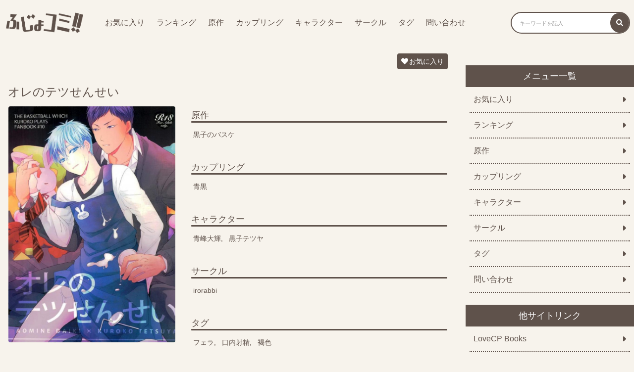

--- FILE ---
content_type: text/html; charset=UTF-8
request_url: https://fujokomi.com/2022/04/13/%E3%82%AA%E3%83%AC%E3%81%AE%E3%83%86%E3%83%84%E3%81%9B%E3%82%93%E3%81%9B%E3%81%84/
body_size: 17105
content:
<!DOCTYPE html>
<html>
<head>
    <meta charset="utf-8">
    <meta name="viewport" content="width=device-width,initial-scale=1.0">
    <link rel="stylesheet" href="/wp-content/themes/fujokomi/custom.css?20220420-3" type="text/css" media="all">
    <link rel="stylesheet" href="/wp-content/themes/fujokomi/fontawesome.min.css" type="text/css" media="all">
    <link rel="stylesheet" href="https://cdnjs.cloudflare.com/ajax/libs/font-awesome/6.0.0-beta3/css/all.min.css">
    <title>オレのテツせんせい | ふじょコミ！</title>
    <meta name='robots' content='max-image-preview:large' />
<script type="text/javascript" id="wpp-js" src="https://fujokomi.com/wp-content/plugins/wordpress-popular-posts/assets/js/wpp.min.js?ver=7.3.6" data-sampling="1" data-sampling-rate="500" data-api-url="https://fujokomi.com/wp-json/wordpress-popular-posts" data-post-id="580" data-token="ab9644cd8a" data-lang="0" data-debug="0"></script>
<link rel="alternate" type="application/rss+xml" title="ふじょコミ！ &raquo; オレのテツせんせい のコメントのフィード" href="https://fujokomi.com/2022/04/13/%e3%82%aa%e3%83%ac%e3%81%ae%e3%83%86%e3%83%84%e3%81%9b%e3%82%93%e3%81%9b%e3%81%84/feed/" />
<link rel="alternate" title="oEmbed (JSON)" type="application/json+oembed" href="https://fujokomi.com/wp-json/oembed/1.0/embed?url=https%3A%2F%2Ffujokomi.com%2F2022%2F04%2F13%2F%25e3%2582%25aa%25e3%2583%25ac%25e3%2581%25ae%25e3%2583%2586%25e3%2583%2584%25e3%2581%259b%25e3%2582%2593%25e3%2581%259b%25e3%2581%2584%2F" />
<link rel="alternate" title="oEmbed (XML)" type="text/xml+oembed" href="https://fujokomi.com/wp-json/oembed/1.0/embed?url=https%3A%2F%2Ffujokomi.com%2F2022%2F04%2F13%2F%25e3%2582%25aa%25e3%2583%25ac%25e3%2581%25ae%25e3%2583%2586%25e3%2583%2584%25e3%2581%259b%25e3%2582%2593%25e3%2581%259b%25e3%2581%2584%2F&#038;format=xml" />
<link rel='stylesheet' id='wpfp-css' href='https://fujokomi.com/wp-content/plugins/wp-favorite-posts/wpfp.css' type='text/css' />
<style id='wp-img-auto-sizes-contain-inline-css' type='text/css'>
img:is([sizes=auto i],[sizes^="auto," i]){contain-intrinsic-size:3000px 1500px}
/*# sourceURL=wp-img-auto-sizes-contain-inline-css */
</style>
<style id='wp-emoji-styles-inline-css' type='text/css'>

	img.wp-smiley, img.emoji {
		display: inline !important;
		border: none !important;
		box-shadow: none !important;
		height: 1em !important;
		width: 1em !important;
		margin: 0 0.07em !important;
		vertical-align: -0.1em !important;
		background: none !important;
		padding: 0 !important;
	}
/*# sourceURL=wp-emoji-styles-inline-css */
</style>
<style id='wp-block-library-inline-css' type='text/css'>
:root{--wp-block-synced-color:#7a00df;--wp-block-synced-color--rgb:122,0,223;--wp-bound-block-color:var(--wp-block-synced-color);--wp-editor-canvas-background:#ddd;--wp-admin-theme-color:#007cba;--wp-admin-theme-color--rgb:0,124,186;--wp-admin-theme-color-darker-10:#006ba1;--wp-admin-theme-color-darker-10--rgb:0,107,160.5;--wp-admin-theme-color-darker-20:#005a87;--wp-admin-theme-color-darker-20--rgb:0,90,135;--wp-admin-border-width-focus:2px}@media (min-resolution:192dpi){:root{--wp-admin-border-width-focus:1.5px}}.wp-element-button{cursor:pointer}:root .has-very-light-gray-background-color{background-color:#eee}:root .has-very-dark-gray-background-color{background-color:#313131}:root .has-very-light-gray-color{color:#eee}:root .has-very-dark-gray-color{color:#313131}:root .has-vivid-green-cyan-to-vivid-cyan-blue-gradient-background{background:linear-gradient(135deg,#00d084,#0693e3)}:root .has-purple-crush-gradient-background{background:linear-gradient(135deg,#34e2e4,#4721fb 50%,#ab1dfe)}:root .has-hazy-dawn-gradient-background{background:linear-gradient(135deg,#faaca8,#dad0ec)}:root .has-subdued-olive-gradient-background{background:linear-gradient(135deg,#fafae1,#67a671)}:root .has-atomic-cream-gradient-background{background:linear-gradient(135deg,#fdd79a,#004a59)}:root .has-nightshade-gradient-background{background:linear-gradient(135deg,#330968,#31cdcf)}:root .has-midnight-gradient-background{background:linear-gradient(135deg,#020381,#2874fc)}:root{--wp--preset--font-size--normal:16px;--wp--preset--font-size--huge:42px}.has-regular-font-size{font-size:1em}.has-larger-font-size{font-size:2.625em}.has-normal-font-size{font-size:var(--wp--preset--font-size--normal)}.has-huge-font-size{font-size:var(--wp--preset--font-size--huge)}.has-text-align-center{text-align:center}.has-text-align-left{text-align:left}.has-text-align-right{text-align:right}.has-fit-text{white-space:nowrap!important}#end-resizable-editor-section{display:none}.aligncenter{clear:both}.items-justified-left{justify-content:flex-start}.items-justified-center{justify-content:center}.items-justified-right{justify-content:flex-end}.items-justified-space-between{justify-content:space-between}.screen-reader-text{border:0;clip-path:inset(50%);height:1px;margin:-1px;overflow:hidden;padding:0;position:absolute;width:1px;word-wrap:normal!important}.screen-reader-text:focus{background-color:#ddd;clip-path:none;color:#444;display:block;font-size:1em;height:auto;left:5px;line-height:normal;padding:15px 23px 14px;text-decoration:none;top:5px;width:auto;z-index:100000}html :where(.has-border-color){border-style:solid}html :where([style*=border-top-color]){border-top-style:solid}html :where([style*=border-right-color]){border-right-style:solid}html :where([style*=border-bottom-color]){border-bottom-style:solid}html :where([style*=border-left-color]){border-left-style:solid}html :where([style*=border-width]){border-style:solid}html :where([style*=border-top-width]){border-top-style:solid}html :where([style*=border-right-width]){border-right-style:solid}html :where([style*=border-bottom-width]){border-bottom-style:solid}html :where([style*=border-left-width]){border-left-style:solid}html :where(img[class*=wp-image-]){height:auto;max-width:100%}:where(figure){margin:0 0 1em}html :where(.is-position-sticky){--wp-admin--admin-bar--position-offset:var(--wp-admin--admin-bar--height,0px)}@media screen and (max-width:600px){html :where(.is-position-sticky){--wp-admin--admin-bar--position-offset:0px}}

/*# sourceURL=wp-block-library-inline-css */
</style><style id='global-styles-inline-css' type='text/css'>
:root{--wp--preset--aspect-ratio--square: 1;--wp--preset--aspect-ratio--4-3: 4/3;--wp--preset--aspect-ratio--3-4: 3/4;--wp--preset--aspect-ratio--3-2: 3/2;--wp--preset--aspect-ratio--2-3: 2/3;--wp--preset--aspect-ratio--16-9: 16/9;--wp--preset--aspect-ratio--9-16: 9/16;--wp--preset--color--black: #000000;--wp--preset--color--cyan-bluish-gray: #abb8c3;--wp--preset--color--white: #ffffff;--wp--preset--color--pale-pink: #f78da7;--wp--preset--color--vivid-red: #cf2e2e;--wp--preset--color--luminous-vivid-orange: #ff6900;--wp--preset--color--luminous-vivid-amber: #fcb900;--wp--preset--color--light-green-cyan: #7bdcb5;--wp--preset--color--vivid-green-cyan: #00d084;--wp--preset--color--pale-cyan-blue: #8ed1fc;--wp--preset--color--vivid-cyan-blue: #0693e3;--wp--preset--color--vivid-purple: #9b51e0;--wp--preset--gradient--vivid-cyan-blue-to-vivid-purple: linear-gradient(135deg,rgb(6,147,227) 0%,rgb(155,81,224) 100%);--wp--preset--gradient--light-green-cyan-to-vivid-green-cyan: linear-gradient(135deg,rgb(122,220,180) 0%,rgb(0,208,130) 100%);--wp--preset--gradient--luminous-vivid-amber-to-luminous-vivid-orange: linear-gradient(135deg,rgb(252,185,0) 0%,rgb(255,105,0) 100%);--wp--preset--gradient--luminous-vivid-orange-to-vivid-red: linear-gradient(135deg,rgb(255,105,0) 0%,rgb(207,46,46) 100%);--wp--preset--gradient--very-light-gray-to-cyan-bluish-gray: linear-gradient(135deg,rgb(238,238,238) 0%,rgb(169,184,195) 100%);--wp--preset--gradient--cool-to-warm-spectrum: linear-gradient(135deg,rgb(74,234,220) 0%,rgb(151,120,209) 20%,rgb(207,42,186) 40%,rgb(238,44,130) 60%,rgb(251,105,98) 80%,rgb(254,248,76) 100%);--wp--preset--gradient--blush-light-purple: linear-gradient(135deg,rgb(255,206,236) 0%,rgb(152,150,240) 100%);--wp--preset--gradient--blush-bordeaux: linear-gradient(135deg,rgb(254,205,165) 0%,rgb(254,45,45) 50%,rgb(107,0,62) 100%);--wp--preset--gradient--luminous-dusk: linear-gradient(135deg,rgb(255,203,112) 0%,rgb(199,81,192) 50%,rgb(65,88,208) 100%);--wp--preset--gradient--pale-ocean: linear-gradient(135deg,rgb(255,245,203) 0%,rgb(182,227,212) 50%,rgb(51,167,181) 100%);--wp--preset--gradient--electric-grass: linear-gradient(135deg,rgb(202,248,128) 0%,rgb(113,206,126) 100%);--wp--preset--gradient--midnight: linear-gradient(135deg,rgb(2,3,129) 0%,rgb(40,116,252) 100%);--wp--preset--font-size--small: 13px;--wp--preset--font-size--medium: 20px;--wp--preset--font-size--large: 36px;--wp--preset--font-size--x-large: 42px;--wp--preset--spacing--20: 0.44rem;--wp--preset--spacing--30: 0.67rem;--wp--preset--spacing--40: 1rem;--wp--preset--spacing--50: 1.5rem;--wp--preset--spacing--60: 2.25rem;--wp--preset--spacing--70: 3.38rem;--wp--preset--spacing--80: 5.06rem;--wp--preset--shadow--natural: 6px 6px 9px rgba(0, 0, 0, 0.2);--wp--preset--shadow--deep: 12px 12px 50px rgba(0, 0, 0, 0.4);--wp--preset--shadow--sharp: 6px 6px 0px rgba(0, 0, 0, 0.2);--wp--preset--shadow--outlined: 6px 6px 0px -3px rgb(255, 255, 255), 6px 6px rgb(0, 0, 0);--wp--preset--shadow--crisp: 6px 6px 0px rgb(0, 0, 0);}:where(.is-layout-flex){gap: 0.5em;}:where(.is-layout-grid){gap: 0.5em;}body .is-layout-flex{display: flex;}.is-layout-flex{flex-wrap: wrap;align-items: center;}.is-layout-flex > :is(*, div){margin: 0;}body .is-layout-grid{display: grid;}.is-layout-grid > :is(*, div){margin: 0;}:where(.wp-block-columns.is-layout-flex){gap: 2em;}:where(.wp-block-columns.is-layout-grid){gap: 2em;}:where(.wp-block-post-template.is-layout-flex){gap: 1.25em;}:where(.wp-block-post-template.is-layout-grid){gap: 1.25em;}.has-black-color{color: var(--wp--preset--color--black) !important;}.has-cyan-bluish-gray-color{color: var(--wp--preset--color--cyan-bluish-gray) !important;}.has-white-color{color: var(--wp--preset--color--white) !important;}.has-pale-pink-color{color: var(--wp--preset--color--pale-pink) !important;}.has-vivid-red-color{color: var(--wp--preset--color--vivid-red) !important;}.has-luminous-vivid-orange-color{color: var(--wp--preset--color--luminous-vivid-orange) !important;}.has-luminous-vivid-amber-color{color: var(--wp--preset--color--luminous-vivid-amber) !important;}.has-light-green-cyan-color{color: var(--wp--preset--color--light-green-cyan) !important;}.has-vivid-green-cyan-color{color: var(--wp--preset--color--vivid-green-cyan) !important;}.has-pale-cyan-blue-color{color: var(--wp--preset--color--pale-cyan-blue) !important;}.has-vivid-cyan-blue-color{color: var(--wp--preset--color--vivid-cyan-blue) !important;}.has-vivid-purple-color{color: var(--wp--preset--color--vivid-purple) !important;}.has-black-background-color{background-color: var(--wp--preset--color--black) !important;}.has-cyan-bluish-gray-background-color{background-color: var(--wp--preset--color--cyan-bluish-gray) !important;}.has-white-background-color{background-color: var(--wp--preset--color--white) !important;}.has-pale-pink-background-color{background-color: var(--wp--preset--color--pale-pink) !important;}.has-vivid-red-background-color{background-color: var(--wp--preset--color--vivid-red) !important;}.has-luminous-vivid-orange-background-color{background-color: var(--wp--preset--color--luminous-vivid-orange) !important;}.has-luminous-vivid-amber-background-color{background-color: var(--wp--preset--color--luminous-vivid-amber) !important;}.has-light-green-cyan-background-color{background-color: var(--wp--preset--color--light-green-cyan) !important;}.has-vivid-green-cyan-background-color{background-color: var(--wp--preset--color--vivid-green-cyan) !important;}.has-pale-cyan-blue-background-color{background-color: var(--wp--preset--color--pale-cyan-blue) !important;}.has-vivid-cyan-blue-background-color{background-color: var(--wp--preset--color--vivid-cyan-blue) !important;}.has-vivid-purple-background-color{background-color: var(--wp--preset--color--vivid-purple) !important;}.has-black-border-color{border-color: var(--wp--preset--color--black) !important;}.has-cyan-bluish-gray-border-color{border-color: var(--wp--preset--color--cyan-bluish-gray) !important;}.has-white-border-color{border-color: var(--wp--preset--color--white) !important;}.has-pale-pink-border-color{border-color: var(--wp--preset--color--pale-pink) !important;}.has-vivid-red-border-color{border-color: var(--wp--preset--color--vivid-red) !important;}.has-luminous-vivid-orange-border-color{border-color: var(--wp--preset--color--luminous-vivid-orange) !important;}.has-luminous-vivid-amber-border-color{border-color: var(--wp--preset--color--luminous-vivid-amber) !important;}.has-light-green-cyan-border-color{border-color: var(--wp--preset--color--light-green-cyan) !important;}.has-vivid-green-cyan-border-color{border-color: var(--wp--preset--color--vivid-green-cyan) !important;}.has-pale-cyan-blue-border-color{border-color: var(--wp--preset--color--pale-cyan-blue) !important;}.has-vivid-cyan-blue-border-color{border-color: var(--wp--preset--color--vivid-cyan-blue) !important;}.has-vivid-purple-border-color{border-color: var(--wp--preset--color--vivid-purple) !important;}.has-vivid-cyan-blue-to-vivid-purple-gradient-background{background: var(--wp--preset--gradient--vivid-cyan-blue-to-vivid-purple) !important;}.has-light-green-cyan-to-vivid-green-cyan-gradient-background{background: var(--wp--preset--gradient--light-green-cyan-to-vivid-green-cyan) !important;}.has-luminous-vivid-amber-to-luminous-vivid-orange-gradient-background{background: var(--wp--preset--gradient--luminous-vivid-amber-to-luminous-vivid-orange) !important;}.has-luminous-vivid-orange-to-vivid-red-gradient-background{background: var(--wp--preset--gradient--luminous-vivid-orange-to-vivid-red) !important;}.has-very-light-gray-to-cyan-bluish-gray-gradient-background{background: var(--wp--preset--gradient--very-light-gray-to-cyan-bluish-gray) !important;}.has-cool-to-warm-spectrum-gradient-background{background: var(--wp--preset--gradient--cool-to-warm-spectrum) !important;}.has-blush-light-purple-gradient-background{background: var(--wp--preset--gradient--blush-light-purple) !important;}.has-blush-bordeaux-gradient-background{background: var(--wp--preset--gradient--blush-bordeaux) !important;}.has-luminous-dusk-gradient-background{background: var(--wp--preset--gradient--luminous-dusk) !important;}.has-pale-ocean-gradient-background{background: var(--wp--preset--gradient--pale-ocean) !important;}.has-electric-grass-gradient-background{background: var(--wp--preset--gradient--electric-grass) !important;}.has-midnight-gradient-background{background: var(--wp--preset--gradient--midnight) !important;}.has-small-font-size{font-size: var(--wp--preset--font-size--small) !important;}.has-medium-font-size{font-size: var(--wp--preset--font-size--medium) !important;}.has-large-font-size{font-size: var(--wp--preset--font-size--large) !important;}.has-x-large-font-size{font-size: var(--wp--preset--font-size--x-large) !important;}
/*# sourceURL=global-styles-inline-css */
</style>

<style id='classic-theme-styles-inline-css' type='text/css'>
/*! This file is auto-generated */
.wp-block-button__link{color:#fff;background-color:#32373c;border-radius:9999px;box-shadow:none;text-decoration:none;padding:calc(.667em + 2px) calc(1.333em + 2px);font-size:1.125em}.wp-block-file__button{background:#32373c;color:#fff;text-decoration:none}
/*# sourceURL=/wp-includes/css/classic-themes.min.css */
</style>
<link rel='stylesheet' id='contact-form-7-css' href='https://fujokomi.com/wp-content/plugins/contact-form-7/includes/css/styles.css?ver=5.5.6' type='text/css' media='all' />
<link rel='stylesheet' id='wordpress-popular-posts-css-css' href='https://fujokomi.com/wp-content/plugins/wordpress-popular-posts/assets/css/wpp.css?ver=7.3.6' type='text/css' media='all' />
<link rel='stylesheet' id='style-name-css' href='https://fujokomi.com/wp-content/themes/fujokomi/style.css?1&#038;ver=6.9' type='text/css' media='all' />
<script type="text/javascript" src="https://fujokomi.com/wp-includes/js/jquery/jquery.min.js?ver=3.7.1" id="jquery-core-js"></script>
<script type="text/javascript" src="https://fujokomi.com/wp-includes/js/jquery/jquery-migrate.min.js?ver=3.4.1" id="jquery-migrate-js"></script>
<script type="text/javascript" src="https://fujokomi.com/wp-content/plugins/wp-favorite-posts/script.js?ver=1.6.8" id="wp-favorite-posts-js"></script>
<link rel="https://api.w.org/" href="https://fujokomi.com/wp-json/" /><link rel="alternate" title="JSON" type="application/json" href="https://fujokomi.com/wp-json/wp/v2/posts/580" /><link rel="EditURI" type="application/rsd+xml" title="RSD" href="https://fujokomi.com/xmlrpc.php?rsd" />
<meta name="generator" content="WordPress 6.9" />
<link rel="canonical" href="https://fujokomi.com/2022/04/13/%e3%82%aa%e3%83%ac%e3%81%ae%e3%83%86%e3%83%84%e3%81%9b%e3%82%93%e3%81%9b%e3%81%84/" />
<link rel='shortlink' href='https://fujokomi.com/?p=580' />
<style>:root {
			--lazy-loader-animation-duration: 300ms;
		}
		  
		.lazyload {
	display: block;
}

.lazyload,
        .lazyloading {
			opacity: 0;
		}


		.lazyloaded {
			opacity: 1;
			transition: opacity 300ms;
			transition: opacity var(--lazy-loader-animation-duration);
		}</style><noscript><style>.lazyload { display: none; } .lazyload[class*="lazy-loader-background-element-"] { display: block; opacity: 1; }</style></noscript>            <style id="wpp-loading-animation-styles">@-webkit-keyframes bgslide{from{background-position-x:0}to{background-position-x:-200%}}@keyframes bgslide{from{background-position-x:0}to{background-position-x:-200%}}.wpp-widget-block-placeholder,.wpp-shortcode-placeholder{margin:0 auto;width:60px;height:3px;background:#dd3737;background:linear-gradient(90deg,#dd3737 0%,#571313 10%,#dd3737 100%);background-size:200% auto;border-radius:3px;-webkit-animation:bgslide 1s infinite linear;animation:bgslide 1s infinite linear}</style>
            <link rel="icon" href="https://fujokomi.com/wp-content/uploads/2022/04/cropped-fujokomi_512-512-32x32.png" sizes="32x32" />
<link rel="icon" href="https://fujokomi.com/wp-content/uploads/2022/04/cropped-fujokomi_512-512-192x192.png" sizes="192x192" />
<link rel="apple-touch-icon" href="https://fujokomi.com/wp-content/uploads/2022/04/cropped-fujokomi_512-512-180x180.png" />
<meta name="msapplication-TileImage" content="https://fujokomi.com/wp-content/uploads/2022/04/cropped-fujokomi_512-512-270x270.png" />
		<style type="text/css" id="wp-custom-css">
			
.site__list {
  padding: 0;
  margin: 0 0 16px 0;
  display: flex;
  justify-content: flex-start;
  align-items: center;
  flex-wrap: wrap;
  width: 100%;
  box-sizing: border-box; }
.site__item {
  width: 50%;
  box-sizing: border-box;
  padding: 8px; }
  @media (max-width: 599px) {
    .site__item {
      width: 100%; } }
.site__link {
  background-color: #5F524B;
  border-radius: 8px;
  padding: 8px;
  margin: 0;
  box-sizing: border-box;
  width: 100%;
  display: flex;
  justify-content: space-between;
  align-items: center; }
  .site__link--content {
    display: flex;
    width: 95%;
    box-sizing: border-box; }
  .site__link i {
    color: #ffffff;
    font-size: 16px;
    padding-left: 4px; }
.site__thumb {
  width: 20%;
  box-sizing: border-box;
  padding-right: 8px; }
.site__img {
  width: 100%; }
.site__textarea {
  width: 80%; }
.site__title {
  font-size: 18px;
  color: #ffffff;
  display: -webkit-box;
  -webkit-box-orient: vertical;
  -webkit-line-clamp: 1;
  overflow: hidden;
  font-weight: normal;
  margin-bottom: 8px; }
.site__text {
  font-size: 13px;
  color: #ffffff;
  display: -webkit-box;
  -webkit-box-orient: vertical;
  -webkit-line-clamp: 2;
  overflow: hidden;
  font-weight: normal; }		</style>
		
    <meta name="description" content="サークル「irorabbi」が描く「オレのテツせんせい」が無料で閲覧できます！BL好きで「黒子のバスケ」に興味がある方はぜひ読んでみてください。">
</head>
<body>
<header>
    <div class="header">
        <span class="header__icon icon-menu pc-none"><i class="fas fa-bars button-menu"></i></span>

        <div class="header__left">

            <a href="/"><img class="header__img" src="/wp-content/uploads/2022/04/fujokomi_logo.png"></a>

            <div class="menu-pc sp-none">
                <ul class="menu-pc__list">
                    <li class="menu-pc__item"><a class="menu-pc__link" href="/favorite/">お気に入り</a></li>
                    <li class="menu-pc__item"><a class="menu-pc__link" href="/popularpost/">ランキング</a></li>
                    <li class="menu-pc__item"><a class="menu-pc__link" href="/original/">原作</a></li>
                    <li class="menu-pc__item"><a class="menu-pc__link" href="/coupling/">カップリング</a></li>
                    <li class="menu-pc__item"><a class="menu-pc__link" href="/character/">キャラクター</a></li>
                    <li class="menu-pc__item"><a class="menu-pc__link" href="/circle/">サークル</a></li>
                    <li class="menu-pc__item"><a class="menu-pc__link" href="/tag/">タグ</a></li>
                    <li class="menu-pc__item"><a class="menu-pc__link" href="/contact/">問い合わせ</a></li>
                </ul>
            </div>
        </div>
        <div class="header__right">
            <form role="search" method="get" id="searchform" class="searchform search sp-none" action="/">
                <label class="screen-reader-text" for="s"><i class="fas fa-search"></i></label>
                <input class="search__box" type="text" value="" name="s" id="s" placeholder="キーワードを記入">
                <button class="search__btn" type="submit" id="searchsubmit"><i class="fas fa-search"></i></button>
            </form>
            <span class="header__icon icon-search pc-none"><i class="fas fa-search button-search"></i></span>
        </div>
    </div>

    <div class="search-sp">
        <form role="search" method="get" id="searchform" class="searchform search pc-none" action="/">
            <label class="screen-reader-text" for="s"><i class="fas fa-search"></i></label>
            <input class="search__box" type="text" value="" name="s" id="s" placeholder="キーワードを記入">
            <button class="search__btn" type="submit" id="searchsubmit"><i class="fas fa-search"></i></button>
        </form>
    </div>

    <div class="menu-sp pc-none">
        <ul class="menu-sp__list">
            <li class="menu-sp__item"><a class="menu-sp__link" href="/">TOP<i class="fas fa-caret-right"></i></a></li>
            <li class="menu-sp__item"><a class="menu-sp__link" href="/favorite/">お気に入り<i class="fas fa-caret-right"></i></a></li>
            <li class="menu-sp__item"><a class="menu-sp__link" href="/popularpost/">ランキング<i class="fas fa-caret-right"></i></a></li>
            <li class="menu-sp__item"><a class="menu-sp__link" href="/original/">原作<i class="fas fa-caret-right"></i></a></li>
            <li class="menu-sp__item"><a class="menu-sp__link" href="/coupling/">カップリング<i class="fas fa-caret-right"></i></a></li>
            <li class="menu-sp__item"><a class="menu-sp__link" href="/character/">キャラクター<i class="fas fa-caret-right"></i></a></li>
            <li class="menu-sp__item"><a class="menu-sp__link" href="/circle/">サークル<i class="fas fa-caret-right"></i></a></li>
            <li class="menu-sp__item"><a class="menu-sp__link" href="/tag/">タグ<i class="fas fa-caret-right"></i></a></li>
            <li class="menu-sp__item"><a class="menu-sp__link" href="/contact/">問い合わせ<i class="fas fa-caret-right"></i></a></li>
        </ul>
    </div>
</header>

<script>
    var $targetSearch = document.querySelector('.search-sp')
    var $buttonSearch = document.querySelector('.button-search')
    var $iconSearch = document.querySelector('.icon-search')
    var $targetMenu = document.querySelector('.menu-sp')
    var $buttonMenu = document.querySelector('.button-menu')
    var $iconMenu = document.querySelector('.icon-menu')
    $buttonSearch.addEventListener('click', function() {
        $targetSearch.classList.toggle('show-flex')
        $iconSearch.classList.toggle('header__icon--gray')
    })
    $buttonMenu.addEventListener('click', function() {
        $targetMenu.classList.toggle('show-flex')
        $iconMenu.classList.toggle('header__icon--gray')
    })
</script>



<div class="wrap">
<main>
    <div class="single-area">

                    <div class="single-area">
            <span class='wpfp-span'><img src='https://fujokomi.com/wp-content/plugins/wp-favorite-posts/img/loading.gif' alt='Loading' title='Loading' class='wpfp-hide wpfp-img' /><a class='wpfp-link' href='?wpfpaction=add&amp;postid=580' title='お気に入り' rel='nofollow'><i class='fas fa-heart'></i>お気に入り</a></span>            <div class="detail">
                <h1 class="detail__title">オレのテツせんせい</h1>
                <div class="detail__item--left">
                    <noscript><img width="350" height="495" src="https://fujokomi.com/wp-content/uploads/2022/04/4f9fdd21d9dc75de56ffa50a48ba0dc65579e24c9acbecc893b5718d636e235e.jpg" class="attachment-post-thumbnail size-post-thumbnail wp-post-image" alt decoding="async" fetchpriority="high" srcset="https://fujokomi.com/wp-content/uploads/2022/04/4f9fdd21d9dc75de56ffa50a48ba0dc65579e24c9acbecc893b5718d636e235e.jpg 1200w, https://fujokomi.com/wp-content/uploads/2022/04/4f9fdd21d9dc75de56ffa50a48ba0dc65579e24c9acbecc893b5718d636e235e-212x300.jpg 212w, https://fujokomi.com/wp-content/uploads/2022/04/4f9fdd21d9dc75de56ffa50a48ba0dc65579e24c9acbecc893b5718d636e235e-724x1024.jpg 724w, https://fujokomi.com/wp-content/uploads/2022/04/4f9fdd21d9dc75de56ffa50a48ba0dc65579e24c9acbecc893b5718d636e235e-768x1086.jpg 768w, https://fujokomi.com/wp-content/uploads/2022/04/4f9fdd21d9dc75de56ffa50a48ba0dc65579e24c9acbecc893b5718d636e235e-1086x1536.jpg 1086w" sizes="(max-width: 350px) 100vw, 350px"></noscript><img width="350" height="495" src="data:image/svg+xml,%3Csvg%20xmlns%3D%22http%3A%2F%2Fwww.w3.org%2F2000%2Fsvg%22%20viewBox%3D%220%200%20350%20495%22%3E%3C%2Fsvg%3E" class="attachment-post-thumbnail size-post-thumbnail wp-post-image lazyload" alt decoding="async" fetchpriority="high" srcset="data:image/svg+xml,%3Csvg%20xmlns%3D%22http%3A%2F%2Fwww.w3.org%2F2000%2Fsvg%22%20viewBox%3D%220%200%20350%20495%22%3E%3C%2Fsvg%3E 350w" sizes="(max-width: 350px) 100vw, 350px" data-srcset="https://fujokomi.com/wp-content/uploads/2022/04/4f9fdd21d9dc75de56ffa50a48ba0dc65579e24c9acbecc893b5718d636e235e.jpg 1200w, https://fujokomi.com/wp-content/uploads/2022/04/4f9fdd21d9dc75de56ffa50a48ba0dc65579e24c9acbecc893b5718d636e235e-212x300.jpg 212w, https://fujokomi.com/wp-content/uploads/2022/04/4f9fdd21d9dc75de56ffa50a48ba0dc65579e24c9acbecc893b5718d636e235e-724x1024.jpg 724w, https://fujokomi.com/wp-content/uploads/2022/04/4f9fdd21d9dc75de56ffa50a48ba0dc65579e24c9acbecc893b5718d636e235e-768x1086.jpg 768w, https://fujokomi.com/wp-content/uploads/2022/04/4f9fdd21d9dc75de56ffa50a48ba0dc65579e24c9acbecc893b5718d636e235e-1086x1536.jpg 1086w" data-src="https://fujokomi.com/wp-content/uploads/2022/04/4f9fdd21d9dc75de56ffa50a48ba0dc65579e24c9acbecc893b5718d636e235e.jpg">                </div>
                <div class="detail__item--right">
                    <ul class="tag">
                                                <li class="tag__item"><span class="tag__title">原作</span><a class="tag__link" href="/origin/%e9%bb%92%e5%ad%90%e3%81%ae%e3%83%90%e3%82%b9%e3%82%b1">黒子のバスケ</a></li>
                        <li class="tag__item"><span class="tag__title">カップリング</span><a class="tag__link" href="/coupling/%e9%9d%92%e9%bb%92">青黒</a></li>
                        <li class="tag__item"><span class="tag__title">キャラクター</span><a class="tag__link" href="/char/%e9%9d%92%e5%b3%b0%e5%a4%a7%e8%bc%9d">青峰大輝</a><a class="tag__link" href="/char/%e9%bb%92%e5%ad%90%e3%83%86%e3%83%84%e3%83%a4">黒子テツヤ</a></li>
                        <li class="tag__item"><span class="tag__title">サークル</span><a class="tag__link" href="/circle/irorabbi">irorabbi</a></li>
                        <li class="tag__item"><span class="tag__title">タグ</span><a class="tag__link" href="/tag/%e3%83%95%e3%82%a7%e3%83%a9">フェラ</a><a class="tag__link" href="/tag/%e5%8f%a3%e5%86%85%e5%b0%84%e7%b2%be">口内射精</a><a class="tag__link" href="/tag/%e8%a4%90%e8%89%b2">褐色</a></li>
                    </ul>
                </div>
            </div>

            
            <input id="tab-more" type="radio" name="tab_name">
            <label class="btn__big" for="tab-more"><i class="fas fa-book-open"></i>作品を読む</label>
            <div class="content" id="tab-more-content"><noscript><img loading="lazy" src="/image/bl/ji7pizgkor4aggrpmuxyb9pw38uzvxh/895a62a7-2e9e-4536-b79d-31d076466bcc/4f9fdd21d9dc75de56ffa50a48ba0dc65579e24c9acbecc893b5718d636e235e.jpg"></noscript><img loading="lazy" src="[data-uri]" data-src="/image/bl/ji7pizgkor4aggrpmuxyb9pw38uzvxh/895a62a7-2e9e-4536-b79d-31d076466bcc/4f9fdd21d9dc75de56ffa50a48ba0dc65579e24c9acbecc893b5718d636e235e.jpg" class=" lazyload">
<noscript><img loading="lazy" src="/image/bl/ji7pizgkor4aggrpmuxyb9pw38uzvxh/895a62a7-2e9e-4536-b79d-31d076466bcc/17559f2d8aba8609bc3555ccf9d79e25273744deb75aa06a11f34085ddcca186.jpg"></noscript><img loading="lazy" src="[data-uri]" data-src="/image/bl/ji7pizgkor4aggrpmuxyb9pw38uzvxh/895a62a7-2e9e-4536-b79d-31d076466bcc/17559f2d8aba8609bc3555ccf9d79e25273744deb75aa06a11f34085ddcca186.jpg" class=" lazyload">
<noscript><img loading="lazy" src="/image/bl/ji7pizgkor4aggrpmuxyb9pw38uzvxh/895a62a7-2e9e-4536-b79d-31d076466bcc/79a9a348816de457a53a79f2943fc0235478062af6be420d2bf22249c4179ac6.jpg"></noscript><img loading="lazy" src="[data-uri]" data-src="/image/bl/ji7pizgkor4aggrpmuxyb9pw38uzvxh/895a62a7-2e9e-4536-b79d-31d076466bcc/79a9a348816de457a53a79f2943fc0235478062af6be420d2bf22249c4179ac6.jpg" class=" lazyload">
<noscript><img loading="lazy" src="/image/bl/ji7pizgkor4aggrpmuxyb9pw38uzvxh/895a62a7-2e9e-4536-b79d-31d076466bcc/625fe9f94006f8ff7c3f3a8440e0081cc2281e3870068d7ccc47848135053d1e.jpg"></noscript><img loading="lazy" src="[data-uri]" data-src="/image/bl/ji7pizgkor4aggrpmuxyb9pw38uzvxh/895a62a7-2e9e-4536-b79d-31d076466bcc/625fe9f94006f8ff7c3f3a8440e0081cc2281e3870068d7ccc47848135053d1e.jpg" class=" lazyload">
<noscript><img loading="lazy" src="/image/bl/ji7pizgkor4aggrpmuxyb9pw38uzvxh/895a62a7-2e9e-4536-b79d-31d076466bcc/27a91f34ac0e18e784839a12997fc0231750226b456727e7b4865413f8580855.jpg"></noscript><img loading="lazy" src="[data-uri]" data-src="/image/bl/ji7pizgkor4aggrpmuxyb9pw38uzvxh/895a62a7-2e9e-4536-b79d-31d076466bcc/27a91f34ac0e18e784839a12997fc0231750226b456727e7b4865413f8580855.jpg" class=" lazyload">
<noscript><img loading="lazy" src="/image/bl/ji7pizgkor4aggrpmuxyb9pw38uzvxh/895a62a7-2e9e-4536-b79d-31d076466bcc/9ec385402e07b9b0419f6a864babc5f05e53ed8eab28db79f98f5e6ff949a328.jpg"></noscript><img loading="lazy" src="[data-uri]" data-src="/image/bl/ji7pizgkor4aggrpmuxyb9pw38uzvxh/895a62a7-2e9e-4536-b79d-31d076466bcc/9ec385402e07b9b0419f6a864babc5f05e53ed8eab28db79f98f5e6ff949a328.jpg" class=" lazyload">
<noscript><img loading="lazy" src="/image/bl/ji7pizgkor4aggrpmuxyb9pw38uzvxh/895a62a7-2e9e-4536-b79d-31d076466bcc/c5afc8bc6e6c19e48bd00e3da67d2afa04d4c2fe36cb554baef56360c74ed034.jpg"></noscript><img loading="lazy" src="[data-uri]" data-src="/image/bl/ji7pizgkor4aggrpmuxyb9pw38uzvxh/895a62a7-2e9e-4536-b79d-31d076466bcc/c5afc8bc6e6c19e48bd00e3da67d2afa04d4c2fe36cb554baef56360c74ed034.jpg" class=" lazyload">
<noscript><img loading="lazy" src="/image/bl/ji7pizgkor4aggrpmuxyb9pw38uzvxh/895a62a7-2e9e-4536-b79d-31d076466bcc/b8153bf8e1c6fd24fc7ab4fa69ccee75159e767903d7f84b4a2568cb28aac730.jpg"></noscript><img loading="lazy" src="[data-uri]" data-src="/image/bl/ji7pizgkor4aggrpmuxyb9pw38uzvxh/895a62a7-2e9e-4536-b79d-31d076466bcc/b8153bf8e1c6fd24fc7ab4fa69ccee75159e767903d7f84b4a2568cb28aac730.jpg" class=" lazyload">
<noscript><img loading="lazy" src="/image/bl/ji7pizgkor4aggrpmuxyb9pw38uzvxh/895a62a7-2e9e-4536-b79d-31d076466bcc/b887ccaa24a894b54dd50bde6c101015b0ba1d237bdbfffcee4601f8d67283b4.jpg"></noscript><img loading="lazy" src="[data-uri]" data-src="/image/bl/ji7pizgkor4aggrpmuxyb9pw38uzvxh/895a62a7-2e9e-4536-b79d-31d076466bcc/b887ccaa24a894b54dd50bde6c101015b0ba1d237bdbfffcee4601f8d67283b4.jpg" class=" lazyload">
<noscript><img loading="lazy" src="/image/bl/ji7pizgkor4aggrpmuxyb9pw38uzvxh/895a62a7-2e9e-4536-b79d-31d076466bcc/b24464e1f05417bf927e7774cc1ce7c00f698a851f8ac27e94b5209987560a90.jpg"></noscript><img loading="lazy" src="[data-uri]" data-src="/image/bl/ji7pizgkor4aggrpmuxyb9pw38uzvxh/895a62a7-2e9e-4536-b79d-31d076466bcc/b24464e1f05417bf927e7774cc1ce7c00f698a851f8ac27e94b5209987560a90.jpg" class=" lazyload">
<noscript><img loading="lazy" src="/image/bl/ji7pizgkor4aggrpmuxyb9pw38uzvxh/895a62a7-2e9e-4536-b79d-31d076466bcc/1e5cae088d86031cf68ace202ee0676d36345fc613d2c9af58083dc6d5429d20.jpg"></noscript><img loading="lazy" src="[data-uri]" data-src="/image/bl/ji7pizgkor4aggrpmuxyb9pw38uzvxh/895a62a7-2e9e-4536-b79d-31d076466bcc/1e5cae088d86031cf68ace202ee0676d36345fc613d2c9af58083dc6d5429d20.jpg" class=" lazyload">
<noscript><img loading="lazy" src="/image/bl/ji7pizgkor4aggrpmuxyb9pw38uzvxh/895a62a7-2e9e-4536-b79d-31d076466bcc/70b39eaa63d56be4fec8dcb5a994adfaaf104ab25dc955aee97dfb6fecb354e8.jpg"></noscript><img loading="lazy" src="[data-uri]" data-src="/image/bl/ji7pizgkor4aggrpmuxyb9pw38uzvxh/895a62a7-2e9e-4536-b79d-31d076466bcc/70b39eaa63d56be4fec8dcb5a994adfaaf104ab25dc955aee97dfb6fecb354e8.jpg" class=" lazyload">
<noscript><img loading="lazy" src="/image/bl/ji7pizgkor4aggrpmuxyb9pw38uzvxh/895a62a7-2e9e-4536-b79d-31d076466bcc/e7f3dadab7a070f6bdbd0878026e07fba12dd73aaca81395e63232938445b82f.jpg"></noscript><img loading="lazy" src="[data-uri]" data-src="/image/bl/ji7pizgkor4aggrpmuxyb9pw38uzvxh/895a62a7-2e9e-4536-b79d-31d076466bcc/e7f3dadab7a070f6bdbd0878026e07fba12dd73aaca81395e63232938445b82f.jpg" class=" lazyload">
<noscript><img loading="lazy" src="/image/bl/ji7pizgkor4aggrpmuxyb9pw38uzvxh/895a62a7-2e9e-4536-b79d-31d076466bcc/de78671892e581edb7fe425f5aceef3e7862fec7fe54b5951fe5af36af5955cd.jpg"></noscript><img loading="lazy" src="[data-uri]" data-src="/image/bl/ji7pizgkor4aggrpmuxyb9pw38uzvxh/895a62a7-2e9e-4536-b79d-31d076466bcc/de78671892e581edb7fe425f5aceef3e7862fec7fe54b5951fe5af36af5955cd.jpg" class=" lazyload">
<noscript><img loading="lazy" src="/image/bl/ji7pizgkor4aggrpmuxyb9pw38uzvxh/895a62a7-2e9e-4536-b79d-31d076466bcc/a5d774d15746ae3bb307b175068e50640998904cfbce0fd8e2af76f684b8c0ff.jpg"></noscript><img loading="lazy" src="[data-uri]" data-src="/image/bl/ji7pizgkor4aggrpmuxyb9pw38uzvxh/895a62a7-2e9e-4536-b79d-31d076466bcc/a5d774d15746ae3bb307b175068e50640998904cfbce0fd8e2af76f684b8c0ff.jpg" class=" lazyload">
<noscript><img loading="lazy" src="/image/bl/ji7pizgkor4aggrpmuxyb9pw38uzvxh/895a62a7-2e9e-4536-b79d-31d076466bcc/defb51e7f66394da35eb4c14f39709f90b2d77a9d39ae388e45704e89ef235e2.jpg"></noscript><img loading="lazy" src="[data-uri]" data-src="/image/bl/ji7pizgkor4aggrpmuxyb9pw38uzvxh/895a62a7-2e9e-4536-b79d-31d076466bcc/defb51e7f66394da35eb4c14f39709f90b2d77a9d39ae388e45704e89ef235e2.jpg" class=" lazyload">
<noscript><img loading="lazy" src="/image/bl/ji7pizgkor4aggrpmuxyb9pw38uzvxh/895a62a7-2e9e-4536-b79d-31d076466bcc/087eeb549318098cbd9adbb8e6d9c4f79672664bc8b10c0ad27b9ff2acfd43ba.jpg"></noscript><img loading="lazy" src="[data-uri]" data-src="/image/bl/ji7pizgkor4aggrpmuxyb9pw38uzvxh/895a62a7-2e9e-4536-b79d-31d076466bcc/087eeb549318098cbd9adbb8e6d9c4f79672664bc8b10c0ad27b9ff2acfd43ba.jpg" class=" lazyload">
<noscript><img loading="lazy" src="/image/bl/ji7pizgkor4aggrpmuxyb9pw38uzvxh/895a62a7-2e9e-4536-b79d-31d076466bcc/6f1fd6c562769a3652afb759d2a6027b30ff38c3c6ff13c7988a9cbb31504c05.jpg"></noscript><img loading="lazy" src="[data-uri]" data-src="/image/bl/ji7pizgkor4aggrpmuxyb9pw38uzvxh/895a62a7-2e9e-4536-b79d-31d076466bcc/6f1fd6c562769a3652afb759d2a6027b30ff38c3c6ff13c7988a9cbb31504c05.jpg" class=" lazyload">
<noscript><img loading="lazy" src="/image/bl/ji7pizgkor4aggrpmuxyb9pw38uzvxh/895a62a7-2e9e-4536-b79d-31d076466bcc/fc766a533633057f143573d215ac2d861ea6050ec00b3bea1eed7b6db7753ac4.jpg"></noscript><img loading="lazy" src="[data-uri]" data-src="/image/bl/ji7pizgkor4aggrpmuxyb9pw38uzvxh/895a62a7-2e9e-4536-b79d-31d076466bcc/fc766a533633057f143573d215ac2d861ea6050ec00b3bea1eed7b6db7753ac4.jpg" class=" lazyload">
<noscript><img loading="lazy" src="/image/bl/ji7pizgkor4aggrpmuxyb9pw38uzvxh/895a62a7-2e9e-4536-b79d-31d076466bcc/1a8459a4a53008161ed096897e59a69adc6fef1a2b77186db5edeb5201787d9f.jpg"></noscript><img loading="lazy" src="[data-uri]" data-src="/image/bl/ji7pizgkor4aggrpmuxyb9pw38uzvxh/895a62a7-2e9e-4536-b79d-31d076466bcc/1a8459a4a53008161ed096897e59a69adc6fef1a2b77186db5edeb5201787d9f.jpg" class=" lazyload">
<noscript><img loading="lazy" src="/image/bl/ji7pizgkor4aggrpmuxyb9pw38uzvxh/895a62a7-2e9e-4536-b79d-31d076466bcc/ae79ab565e4002fe0a84182c5146930e82b48bd295960c4d7af3eb5a8a9f8f49.jpg"></noscript><img loading="lazy" src="[data-uri]" data-src="/image/bl/ji7pizgkor4aggrpmuxyb9pw38uzvxh/895a62a7-2e9e-4536-b79d-31d076466bcc/ae79ab565e4002fe0a84182c5146930e82b48bd295960c4d7af3eb5a8a9f8f49.jpg" class=" lazyload">
</div>

        </div>
            

    <h2 class="heading-main"><span class="heading-main__icon"><i class="fas fa-link"></i></span>関連BL作品一覧</h2>
<div class="post">
        <div class="post__item">
            <a class="post__link" href="https://fujokomi.com/2024/01/17/%e9%bb%92%e5%ad%90%e3%83%93%e3%83%83%e3%83%81%e2%99%82%ef%bc%92/" title="黒子ビッチ♂２"><noscript><img width="350" height="500" src="https://fujokomi.com/wp-content/uploads/2024/01/e1bcddc038a6f1b137a30513760d772e204e94a7bd997bc64bc225c8ca356700-350x500.jpg" class="attachment-post-thumbnail size-post-thumbnail wp-post-image" alt decoding="async"></noscript><img width="350" height="500" src="data:image/svg+xml,%3Csvg%20xmlns%3D%22http%3A%2F%2Fwww.w3.org%2F2000%2Fsvg%22%20viewBox%3D%220%200%20350%20500%22%3E%3C%2Fsvg%3E" class="attachment-post-thumbnail size-post-thumbnail wp-post-image lazyload" alt decoding="async" data-src="https://fujokomi.com/wp-content/uploads/2024/01/e1bcddc038a6f1b137a30513760d772e204e94a7bd997bc64bc225c8ca356700-350x500.jpg">                <h3 class="post__title">黒子ビッチ♂２</h3>
            </a>
            <span class='wpfp-span'><img src='https://fujokomi.com/wp-content/plugins/wp-favorite-posts/img/loading.gif' alt='Loading' title='Loading' class='wpfp-hide wpfp-img' /><a class='wpfp-link' href='?wpfpaction=add&amp;postid=14544' title='お気に入り' rel='nofollow'><i class='fas fa-heart'></i>お気に入り</a></span>        </div>
		        <div class="post__item">
            <a class="post__link" href="https://fujokomi.com/2024/01/07/dramaticxcatharsis/" title="DRAMATIC×CATHARSIS"><noscript><img width="350" height="500" src="https://fujokomi.com/wp-content/uploads/2024/01/37a833cf5414bdb8d2e02c184d691b99d3e5895f0511cbdfa1fba0cebb53cd90-350x500.jpg" class="attachment-post-thumbnail size-post-thumbnail wp-post-image" alt decoding="async"></noscript><img width="350" height="500" src="data:image/svg+xml,%3Csvg%20xmlns%3D%22http%3A%2F%2Fwww.w3.org%2F2000%2Fsvg%22%20viewBox%3D%220%200%20350%20500%22%3E%3C%2Fsvg%3E" class="attachment-post-thumbnail size-post-thumbnail wp-post-image lazyload" alt decoding="async" data-src="https://fujokomi.com/wp-content/uploads/2024/01/37a833cf5414bdb8d2e02c184d691b99d3e5895f0511cbdfa1fba0cebb53cd90-350x500.jpg">                <h3 class="post__title">DRAMATIC×CATHARSIS</h3>
            </a>
            <span class='wpfp-span'><img src='https://fujokomi.com/wp-content/plugins/wp-favorite-posts/img/loading.gif' alt='Loading' title='Loading' class='wpfp-hide wpfp-img' /><a class='wpfp-link' href='?wpfpaction=add&amp;postid=14438' title='お気に入り' rel='nofollow'><i class='fas fa-heart'></i>お気に入り</a></span>        </div>
		        <div class="post__item">
            <a class="post__link" href="https://fujokomi.com/2024/01/05/%e9%9d%92%e5%b3%b0%e5%90%9b%e9%99%90%e5%ae%9a%e3%81%ab%e3%81%8a%e3%81%84%e3%81%b5%e3%81%87%e3%81%a1/" title="青峰君限定においふぇち"><noscript><img width="350" height="500" src="https://fujokomi.com/wp-content/uploads/2024/01/962aad0bc89f5d664b6442fc97fedc34e5353078aaa50901037ce10715420da0-350x500.jpg" class="attachment-post-thumbnail size-post-thumbnail wp-post-image" alt decoding="async"></noscript><img width="350" height="500" src="data:image/svg+xml,%3Csvg%20xmlns%3D%22http%3A%2F%2Fwww.w3.org%2F2000%2Fsvg%22%20viewBox%3D%220%200%20350%20500%22%3E%3C%2Fsvg%3E" class="attachment-post-thumbnail size-post-thumbnail wp-post-image lazyload" alt decoding="async" data-src="https://fujokomi.com/wp-content/uploads/2024/01/962aad0bc89f5d664b6442fc97fedc34e5353078aaa50901037ce10715420da0-350x500.jpg">                <h3 class="post__title">青峰君限定においふぇち</h3>
            </a>
            <span class='wpfp-span'><img src='https://fujokomi.com/wp-content/plugins/wp-favorite-posts/img/loading.gif' alt='Loading' title='Loading' class='wpfp-hide wpfp-img' /><a class='wpfp-link' href='?wpfpaction=add&amp;postid=14410' title='お気に入り' rel='nofollow'><i class='fas fa-heart'></i>お気に入り</a></span>        </div>
		        <div class="post__item">
            <a class="post__link" href="https://fujokomi.com/2023/12/25/%e9%bb%92%e5%ad%90%e3%81%8f%e3%82%93%e3%81%af%e3%81%bf%e3%82%93%e3%81%aa%e3%81%ae%e3%82%82%e3%81%ae%e3%81%a7%e3%81%99-in-summer/" title="黒子くんはみんなのものです IN SUMMER"><noscript><img width="350" height="500" src="https://fujokomi.com/wp-content/uploads/2023/12/48a457743e25a82e0e1509c1fadbb5ebad7920d0b947900258a5521313411eac-350x500.jpg" class="attachment-post-thumbnail size-post-thumbnail wp-post-image" alt decoding="async"></noscript><img width="350" height="500" src="data:image/svg+xml,%3Csvg%20xmlns%3D%22http%3A%2F%2Fwww.w3.org%2F2000%2Fsvg%22%20viewBox%3D%220%200%20350%20500%22%3E%3C%2Fsvg%3E" class="attachment-post-thumbnail size-post-thumbnail wp-post-image lazyload" alt decoding="async" data-src="https://fujokomi.com/wp-content/uploads/2023/12/48a457743e25a82e0e1509c1fadbb5ebad7920d0b947900258a5521313411eac-350x500.jpg">                <h3 class="post__title">黒子くんはみんなのものです IN SUMMER</h3>
            </a>
            <span class='wpfp-span'><img src='https://fujokomi.com/wp-content/plugins/wp-favorite-posts/img/loading.gif' alt='Loading' title='Loading' class='wpfp-hide wpfp-img' /><a class='wpfp-link' href='?wpfpaction=add&amp;postid=14288' title='お気に入り' rel='nofollow'><i class='fas fa-heart'></i>お気に入り</a></span>        </div>
		        <div class="post__item">
            <a class="post__link" href="https://fujokomi.com/2023/11/08/the-psylock-of-kurobas/" title="THE PSYLOCK OF KUROBAS"><noscript><img width="350" height="500" src="https://fujokomi.com/wp-content/uploads/2023/11/1b18bc1722a1f9a6bd195404413199410657b9da3553e9596ff138a2e56aef1d-350x500.jpg" class="attachment-post-thumbnail size-post-thumbnail wp-post-image" alt decoding="async"></noscript><img width="350" height="500" src="data:image/svg+xml,%3Csvg%20xmlns%3D%22http%3A%2F%2Fwww.w3.org%2F2000%2Fsvg%22%20viewBox%3D%220%200%20350%20500%22%3E%3C%2Fsvg%3E" class="attachment-post-thumbnail size-post-thumbnail wp-post-image lazyload" alt decoding="async" data-src="https://fujokomi.com/wp-content/uploads/2023/11/1b18bc1722a1f9a6bd195404413199410657b9da3553e9596ff138a2e56aef1d-350x500.jpg">                <h3 class="post__title">THE PSYLOCK OF KUROBAS</h3>
            </a>
            <span class='wpfp-span'><img src='https://fujokomi.com/wp-content/plugins/wp-favorite-posts/img/loading.gif' alt='Loading' title='Loading' class='wpfp-hide wpfp-img' /><a class='wpfp-link' href='?wpfpaction=add&amp;postid=13663' title='お気に入り' rel='nofollow'><i class='fas fa-heart'></i>お気に入り</a></span>        </div>
		        <div class="post__item">
            <a class="post__link" href="https://fujokomi.com/2025/11/07/%e6%9c%9d%e3%81%be%e3%81%a7%e3%81%be%e3%81%a3%e3%81%a6%e3%81%a6/" title="朝までまってて"><noscript><img width="350" height="500" src="https://fujokomi.com/wp-content/uploads/2025/11/305f86c05b3f9985246665b04ca6e4b2f7847b2e522e4ead7895a2dc1638863a-350x500.jpg" class="attachment-post-thumbnail size-post-thumbnail wp-post-image" alt decoding="async"></noscript><img width="350" height="500" src="data:image/svg+xml,%3Csvg%20xmlns%3D%22http%3A%2F%2Fwww.w3.org%2F2000%2Fsvg%22%20viewBox%3D%220%200%20350%20500%22%3E%3C%2Fsvg%3E" class="attachment-post-thumbnail size-post-thumbnail wp-post-image lazyload" alt decoding="async" data-src="https://fujokomi.com/wp-content/uploads/2025/11/305f86c05b3f9985246665b04ca6e4b2f7847b2e522e4ead7895a2dc1638863a-350x500.jpg">                <h3 class="post__title">朝までまってて</h3>
            </a>
            <span class='wpfp-span'><img src='https://fujokomi.com/wp-content/plugins/wp-favorite-posts/img/loading.gif' alt='Loading' title='Loading' class='wpfp-hide wpfp-img' /><a class='wpfp-link' href='?wpfpaction=add&amp;postid=19805' title='お気に入り' rel='nofollow'><i class='fas fa-heart'></i>お気に入り</a></span>        </div>
		        <div class="post__item">
            <a class="post__link" href="https://fujokomi.com/2025/11/04/in/" title="IN"><noscript><img width="350" height="500" src="https://fujokomi.com/wp-content/uploads/2025/11/97cbd9635d657a8451bc1a7e37e8641b264067182d313ebf607a40fe3c10bbad-350x500.jpg" class="attachment-post-thumbnail size-post-thumbnail wp-post-image" alt decoding="async"></noscript><img width="350" height="500" src="data:image/svg+xml,%3Csvg%20xmlns%3D%22http%3A%2F%2Fwww.w3.org%2F2000%2Fsvg%22%20viewBox%3D%220%200%20350%20500%22%3E%3C%2Fsvg%3E" class="attachment-post-thumbnail size-post-thumbnail wp-post-image lazyload" alt decoding="async" data-src="https://fujokomi.com/wp-content/uploads/2025/11/97cbd9635d657a8451bc1a7e37e8641b264067182d313ebf607a40fe3c10bbad-350x500.jpg">                <h3 class="post__title">IN</h3>
            </a>
            <span class='wpfp-span'><img src='https://fujokomi.com/wp-content/plugins/wp-favorite-posts/img/loading.gif' alt='Loading' title='Loading' class='wpfp-hide wpfp-img' /><a class='wpfp-link' href='?wpfpaction=add&amp;postid=19772' title='お気に入り' rel='nofollow'><i class='fas fa-heart'></i>お気に入り</a></span>        </div>
		        <div class="post__item">
            <a class="post__link" href="https://fujokomi.com/2025/10/21/%e3%82%a2%e3%83%95%e3%82%bf%e3%83%bc%e3%83%bb%e3%82%b6%e3%83%83%e3%83%88/" title="アフター・ザット"><noscript><img width="350" height="500" src="https://fujokomi.com/wp-content/uploads/2025/10/3cf2e694e8843c1e114ed3e267ed637495b75415f6487da9dff55624c8b591b3-350x500.jpg" class="attachment-post-thumbnail size-post-thumbnail wp-post-image" alt decoding="async"></noscript><img width="350" height="500" src="data:image/svg+xml,%3Csvg%20xmlns%3D%22http%3A%2F%2Fwww.w3.org%2F2000%2Fsvg%22%20viewBox%3D%220%200%20350%20500%22%3E%3C%2Fsvg%3E" class="attachment-post-thumbnail size-post-thumbnail wp-post-image lazyload" alt decoding="async" data-src="https://fujokomi.com/wp-content/uploads/2025/10/3cf2e694e8843c1e114ed3e267ed637495b75415f6487da9dff55624c8b591b3-350x500.jpg">                <h3 class="post__title">アフター・ザット</h3>
            </a>
            <span class='wpfp-span'><img src='https://fujokomi.com/wp-content/plugins/wp-favorite-posts/img/loading.gif' alt='Loading' title='Loading' class='wpfp-hide wpfp-img' /><a class='wpfp-link' href='?wpfpaction=add&amp;postid=19650' title='お気に入り' rel='nofollow'><i class='fas fa-heart'></i>お気に入り</a></span>        </div>
		        <div class="post__item">
            <a class="post__link" href="https://fujokomi.com/2025/06/06/vow/" title="VOW"><noscript><img width="350" height="500" src="https://fujokomi.com/wp-content/uploads/2025/06/d826c4f554320eb7705bb0af1c7f3ff7d18c99ce91e247650d53765604ec73e0-350x500.jpg" class="attachment-post-thumbnail size-post-thumbnail wp-post-image" alt decoding="async"></noscript><img width="350" height="500" src="data:image/svg+xml,%3Csvg%20xmlns%3D%22http%3A%2F%2Fwww.w3.org%2F2000%2Fsvg%22%20viewBox%3D%220%200%20350%20500%22%3E%3C%2Fsvg%3E" class="attachment-post-thumbnail size-post-thumbnail wp-post-image lazyload" alt decoding="async" data-src="https://fujokomi.com/wp-content/uploads/2025/06/d826c4f554320eb7705bb0af1c7f3ff7d18c99ce91e247650d53765604ec73e0-350x500.jpg">                <h3 class="post__title">VOW</h3>
            </a>
            <span class='wpfp-span'><img src='https://fujokomi.com/wp-content/plugins/wp-favorite-posts/img/loading.gif' alt='Loading' title='Loading' class='wpfp-hide wpfp-img' /><a class='wpfp-link' href='?wpfpaction=add&amp;postid=18405' title='お気に入り' rel='nofollow'><i class='fas fa-heart'></i>お気に入り</a></span>        </div>
		        <div class="post__item">
            <a class="post__link" href="https://fujokomi.com/2025/05/23/brilliant-life/" title="BRILLIANT LIFE"><noscript><img width="350" height="500" src="https://fujokomi.com/wp-content/uploads/2025/05/51660a8f9734eed3794b01bf06bce287381cf8fd8e5a6c9a011dd0be46c01d41-350x500.jpg" class="attachment-post-thumbnail size-post-thumbnail wp-post-image" alt decoding="async"></noscript><img width="350" height="500" src="data:image/svg+xml,%3Csvg%20xmlns%3D%22http%3A%2F%2Fwww.w3.org%2F2000%2Fsvg%22%20viewBox%3D%220%200%20350%20500%22%3E%3C%2Fsvg%3E" class="attachment-post-thumbnail size-post-thumbnail wp-post-image lazyload" alt decoding="async" data-src="https://fujokomi.com/wp-content/uploads/2025/05/51660a8f9734eed3794b01bf06bce287381cf8fd8e5a6c9a011dd0be46c01d41-350x500.jpg">                <h3 class="post__title">BRILLIANT LIFE</h3>
            </a>
            <span class='wpfp-span'><img src='https://fujokomi.com/wp-content/plugins/wp-favorite-posts/img/loading.gif' alt='Loading' title='Loading' class='wpfp-hide wpfp-img' /><a class='wpfp-link' href='?wpfpaction=add&amp;postid=18261' title='お気に入り' rel='nofollow'><i class='fas fa-heart'></i>お気に入り</a></span>        </div>
		        <div class="post__item">
            <a class="post__link" href="https://fujokomi.com/2025/12/09/%e3%83%a9%e3%83%96%e3%82%b7%e3%83%83%e3%82%afhoney/" title="ラブシックhoney"><noscript><img width="350" height="500" src="https://fujokomi.com/wp-content/uploads/2025/12/a5f4c41df741b7874599f1a1e0311a7c4e0a79ce7bb9421f92dcf8ab7a5cdd21-350x500.jpg" class="attachment-post-thumbnail size-post-thumbnail wp-post-image" alt decoding="async"></noscript><img width="350" height="500" src="data:image/svg+xml,%3Csvg%20xmlns%3D%22http%3A%2F%2Fwww.w3.org%2F2000%2Fsvg%22%20viewBox%3D%220%200%20350%20500%22%3E%3C%2Fsvg%3E" class="attachment-post-thumbnail size-post-thumbnail wp-post-image lazyload" alt decoding="async" data-src="https://fujokomi.com/wp-content/uploads/2025/12/a5f4c41df741b7874599f1a1e0311a7c4e0a79ce7bb9421f92dcf8ab7a5cdd21-350x500.jpg">                <h3 class="post__title">ラブシックhoney</h3>
            </a>
            <span class='wpfp-span'><img src='https://fujokomi.com/wp-content/plugins/wp-favorite-posts/img/loading.gif' alt='Loading' title='Loading' class='wpfp-hide wpfp-img' /><a class='wpfp-link' href='?wpfpaction=add&amp;postid=20079' title='お気に入り' rel='nofollow'><i class='fas fa-heart'></i>お気に入り</a></span>        </div>
		        <div class="post__item">
            <a class="post__link" href="https://fujokomi.com/2025/12/09/%e6%84%9b%e3%81%97%e3%81%ae%e3%82%ad%e3%83%9f%e3%82%a2%e3%83%8a%e3%82%bf%e3%81%ab%e6%8a%b1%e3%81%8b%e3%82%8c%e3%82%8b%e8%a6%9a%e6%82%9f/" title="愛しのキミアナタに抱かれる覚悟"><noscript><img width="350" height="500" src="https://fujokomi.com/wp-content/uploads/2025/12/28cb0fbf9a014ae960023f7ed651db5dec4e695067345f743fdaa19422f36863-350x500.jpg" class="attachment-post-thumbnail size-post-thumbnail wp-post-image" alt decoding="async" srcset="https://fujokomi.com/wp-content/uploads/2025/12/28cb0fbf9a014ae960023f7ed651db5dec4e695067345f743fdaa19422f36863-350x500.jpg 350w, https://fujokomi.com/wp-content/uploads/2025/12/28cb0fbf9a014ae960023f7ed651db5dec4e695067345f743fdaa19422f36863-209x300.jpg 209w, https://fujokomi.com/wp-content/uploads/2025/12/28cb0fbf9a014ae960023f7ed651db5dec4e695067345f743fdaa19422f36863-715x1024.jpg 715w, https://fujokomi.com/wp-content/uploads/2025/12/28cb0fbf9a014ae960023f7ed651db5dec4e695067345f743fdaa19422f36863-768x1100.jpg 768w, https://fujokomi.com/wp-content/uploads/2025/12/28cb0fbf9a014ae960023f7ed651db5dec4e695067345f743fdaa19422f36863-1072x1536.jpg 1072w, https://fujokomi.com/wp-content/uploads/2025/12/28cb0fbf9a014ae960023f7ed651db5dec4e695067345f743fdaa19422f36863.jpg 1100w" sizes="(max-width: 350px) 100vw, 350px"></noscript><img width="350" height="500" src="data:image/svg+xml,%3Csvg%20xmlns%3D%22http%3A%2F%2Fwww.w3.org%2F2000%2Fsvg%22%20viewBox%3D%220%200%20350%20500%22%3E%3C%2Fsvg%3E" class="attachment-post-thumbnail size-post-thumbnail wp-post-image lazyload" alt decoding="async" srcset="data:image/svg+xml,%3Csvg%20xmlns%3D%22http%3A%2F%2Fwww.w3.org%2F2000%2Fsvg%22%20viewBox%3D%220%200%20350%20500%22%3E%3C%2Fsvg%3E 350w" sizes="(max-width: 350px) 100vw, 350px" data-srcset="https://fujokomi.com/wp-content/uploads/2025/12/28cb0fbf9a014ae960023f7ed651db5dec4e695067345f743fdaa19422f36863-350x500.jpg 350w, https://fujokomi.com/wp-content/uploads/2025/12/28cb0fbf9a014ae960023f7ed651db5dec4e695067345f743fdaa19422f36863-209x300.jpg 209w, https://fujokomi.com/wp-content/uploads/2025/12/28cb0fbf9a014ae960023f7ed651db5dec4e695067345f743fdaa19422f36863-715x1024.jpg 715w, https://fujokomi.com/wp-content/uploads/2025/12/28cb0fbf9a014ae960023f7ed651db5dec4e695067345f743fdaa19422f36863-768x1100.jpg 768w, https://fujokomi.com/wp-content/uploads/2025/12/28cb0fbf9a014ae960023f7ed651db5dec4e695067345f743fdaa19422f36863-1072x1536.jpg 1072w, https://fujokomi.com/wp-content/uploads/2025/12/28cb0fbf9a014ae960023f7ed651db5dec4e695067345f743fdaa19422f36863.jpg 1100w" data-src="https://fujokomi.com/wp-content/uploads/2025/12/28cb0fbf9a014ae960023f7ed651db5dec4e695067345f743fdaa19422f36863-350x500.jpg">                <h3 class="post__title">愛しのキミアナタに抱かれる覚悟</h3>
            </a>
            <span class='wpfp-span'><img src='https://fujokomi.com/wp-content/plugins/wp-favorite-posts/img/loading.gif' alt='Loading' title='Loading' class='wpfp-hide wpfp-img' /><a class='wpfp-link' href='?wpfpaction=add&amp;postid=20075' title='お気に入り' rel='nofollow'><i class='fas fa-heart'></i>お気に入り</a></span>        </div>
		        <div class="post__item">
            <a class="post__link" href="https://fujokomi.com/2025/12/04/%e3%82%bb%e3%83%b3%e3%83%91%e3%82%a4%e3%81%a0%e3%81%91%e3%81%af%e6%b0%97%e3%81%a5%e3%81%84%e3%81%a1%e3%82%83%e3%81%84%e3%81%91%e3%81%aa%e3%81%84/" title="センパイだけは気づいちゃいけない"><noscript><img width="350" height="500" src="https://fujokomi.com/wp-content/uploads/2025/12/775328fa10e5eab61b186ff630eb5a625d29790a1656f0b839109aba5668a1c1-350x500.jpg" class="attachment-post-thumbnail size-post-thumbnail wp-post-image" alt decoding="async"></noscript><img width="350" height="500" src="data:image/svg+xml,%3Csvg%20xmlns%3D%22http%3A%2F%2Fwww.w3.org%2F2000%2Fsvg%22%20viewBox%3D%220%200%20350%20500%22%3E%3C%2Fsvg%3E" class="attachment-post-thumbnail size-post-thumbnail wp-post-image lazyload" alt decoding="async" data-src="https://fujokomi.com/wp-content/uploads/2025/12/775328fa10e5eab61b186ff630eb5a625d29790a1656f0b839109aba5668a1c1-350x500.jpg">                <h3 class="post__title">センパイだけは気づいちゃいけない</h3>
            </a>
            <span class='wpfp-span'><img src='https://fujokomi.com/wp-content/plugins/wp-favorite-posts/img/loading.gif' alt='Loading' title='Loading' class='wpfp-hide wpfp-img' /><a class='wpfp-link' href='?wpfpaction=add&amp;postid=20037' title='お気に入り' rel='nofollow'><i class='fas fa-heart'></i>お気に入り</a></span>        </div>
		        <div class="post__item">
            <a class="post__link" href="https://fujokomi.com/2025/05/11/victorious-kiss-3q/" title="VICTORIOUS KISS 3Q"><noscript><img width="350" height="500" src="https://fujokomi.com/wp-content/uploads/2025/05/57c8dd8b0d00cdc469337eb5ee7aef3f9d9910d96ac677ddd859e2232f2e41a8-350x500.jpg" class="attachment-post-thumbnail size-post-thumbnail wp-post-image" alt decoding="async"></noscript><img width="350" height="500" src="data:image/svg+xml,%3Csvg%20xmlns%3D%22http%3A%2F%2Fwww.w3.org%2F2000%2Fsvg%22%20viewBox%3D%220%200%20350%20500%22%3E%3C%2Fsvg%3E" class="attachment-post-thumbnail size-post-thumbnail wp-post-image lazyload" alt decoding="async" data-src="https://fujokomi.com/wp-content/uploads/2025/05/57c8dd8b0d00cdc469337eb5ee7aef3f9d9910d96ac677ddd859e2232f2e41a8-350x500.jpg">                <h3 class="post__title">VICTORIOUS KISS 3Q</h3>
            </a>
            <span class='wpfp-span'><img src='https://fujokomi.com/wp-content/plugins/wp-favorite-posts/img/loading.gif' alt='Loading' title='Loading' class='wpfp-hide wpfp-img' /><a class='wpfp-link' href='?wpfpaction=add&amp;postid=18138' title='お気に入り' rel='nofollow'><i class='fas fa-heart'></i>お気に入り</a></span>        </div>
		        <div class="post__item">
            <a class="post__link" href="https://fujokomi.com/2025/02/20/%e6%9c%80%e5%88%9d%e3%81%8b%e3%82%89%e3%82%af%e3%83%a9%e3%82%a4%e3%83%9e%e3%83%83%e3%82%af%e3%82%b9/" title="最初からクライマックス"><img src="/wp-content/uploads/2022/04/no-image.jpg" loading="lazy" alt="No Image" />                <h3 class="post__title">最初からクライマックス</h3>
            </a>
            <span class='wpfp-span'><img src='https://fujokomi.com/wp-content/plugins/wp-favorite-posts/img/loading.gif' alt='Loading' title='Loading' class='wpfp-hide wpfp-img' /><a class='wpfp-link' href='?wpfpaction=add&amp;postid=17411' title='お気に入り' rel='nofollow'><i class='fas fa-heart'></i>お気に入り</a></span>        </div>
		        <div class="post__item">
            <a class="post__link" href="https://fujokomi.com/2025/11/13/session-box/" title="SESSION BOX"><noscript><img width="350" height="500" src="https://fujokomi.com/wp-content/uploads/2025/11/f381bbf6cb33f5b86f6e4551ac6b16d6382d9ce168468d51aa408d41b817c67a-350x500.jpg" class="attachment-post-thumbnail size-post-thumbnail wp-post-image" alt decoding="async"></noscript><img width="350" height="500" src="data:image/svg+xml,%3Csvg%20xmlns%3D%22http%3A%2F%2Fwww.w3.org%2F2000%2Fsvg%22%20viewBox%3D%220%200%20350%20500%22%3E%3C%2Fsvg%3E" class="attachment-post-thumbnail size-post-thumbnail wp-post-image lazyload" alt decoding="async" data-src="https://fujokomi.com/wp-content/uploads/2025/11/f381bbf6cb33f5b86f6e4551ac6b16d6382d9ce168468d51aa408d41b817c67a-350x500.jpg">                <h3 class="post__title">SESSION BOX</h3>
            </a>
            <span class='wpfp-span'><img src='https://fujokomi.com/wp-content/plugins/wp-favorite-posts/img/loading.gif' alt='Loading' title='Loading' class='wpfp-hide wpfp-img' /><a class='wpfp-link' href='?wpfpaction=add&amp;postid=19843' title='お気に入り' rel='nofollow'><i class='fas fa-heart'></i>お気に入り</a></span>        </div>
		        <div class="post__item">
            <a class="post__link" href="https://fujokomi.com/2023/08/29/%e3%82%a2%e3%83%95%e3%82%bf%e3%83%bc%e3%82%b0%e3%83%ad%e3%82%a6/" title="アフターグロウ"><noscript><img width="350" height="500" src="https://fujokomi.com/wp-content/uploads/2023/08/47e80fa3426d83387bd585cb5ad75f824f7986e155b357031173916ab9d160fe-350x500.jpg" class="attachment-post-thumbnail size-post-thumbnail wp-post-image" alt decoding="async"></noscript><img width="350" height="500" src="data:image/svg+xml,%3Csvg%20xmlns%3D%22http%3A%2F%2Fwww.w3.org%2F2000%2Fsvg%22%20viewBox%3D%220%200%20350%20500%22%3E%3C%2Fsvg%3E" class="attachment-post-thumbnail size-post-thumbnail wp-post-image lazyload" alt decoding="async" data-src="https://fujokomi.com/wp-content/uploads/2023/08/47e80fa3426d83387bd585cb5ad75f824f7986e155b357031173916ab9d160fe-350x500.jpg">                <h3 class="post__title">アフターグロウ</h3>
            </a>
            <span class='wpfp-span'><img src='https://fujokomi.com/wp-content/plugins/wp-favorite-posts/img/loading.gif' alt='Loading' title='Loading' class='wpfp-hide wpfp-img' /><a class='wpfp-link' href='?wpfpaction=add&amp;postid=12676' title='お気に入り' rel='nofollow'><i class='fas fa-heart'></i>お気に入り</a></span>        </div>
		        <div class="post__item">
            <a class="post__link" href="https://fujokomi.com/2022/08/07/%e7%87%ad%e5%8f%b0%e5%88%87%e3%81%8c%e5%a4%9c%e4%bc%bd%e3%81%97%e3%81%a6%e3%81%8f%e3%82%8c%e3%81%aa%e3%81%84%e3%81%a3/" title="燭台切が夜伽してくれないっ!"><noscript><img width="350" height="500" src="https://fujokomi.com/wp-content/uploads/2022/08/affe5a0f9d7a7ca287ff6dfb6e5367e8e7d0f63bd7fd092a07c6c707a4359044-350x500.jpg" class="attachment-post-thumbnail size-post-thumbnail wp-post-image" alt decoding="async"></noscript><img width="350" height="500" src="data:image/svg+xml,%3Csvg%20xmlns%3D%22http%3A%2F%2Fwww.w3.org%2F2000%2Fsvg%22%20viewBox%3D%220%200%20350%20500%22%3E%3C%2Fsvg%3E" class="attachment-post-thumbnail size-post-thumbnail wp-post-image lazyload" alt decoding="async" data-src="https://fujokomi.com/wp-content/uploads/2022/08/affe5a0f9d7a7ca287ff6dfb6e5367e8e7d0f63bd7fd092a07c6c707a4359044-350x500.jpg">                <h3 class="post__title">燭台切が夜伽してくれないっ!</h3>
            </a>
            <span class='wpfp-span'><img src='https://fujokomi.com/wp-content/plugins/wp-favorite-posts/img/loading.gif' alt='Loading' title='Loading' class='wpfp-hide wpfp-img' /><a class='wpfp-link' href='?wpfpaction=add&amp;postid=6836' title='お気に入り' rel='nofollow'><i class='fas fa-heart'></i>お気に入り</a></span>        </div>
		        <div class="post__item">
            <a class="post__link" href="https://fujokomi.com/2022/04/13/%e3%81%9f%e3%82%86%e3%81%9f%e3%81%86%e6%8e%a2%e6%b1%82/" title="たゆたう探求"><noscript><img width="350" height="497" src="https://fujokomi.com/wp-content/uploads/2022/04/e933cece4d786791da6c78e4d67c59fa4ef0a63948fb03be5b60ebfcdbf74ef1.jpg" class="attachment-post-thumbnail size-post-thumbnail wp-post-image" alt decoding="async" srcset="https://fujokomi.com/wp-content/uploads/2022/04/e933cece4d786791da6c78e4d67c59fa4ef0a63948fb03be5b60ebfcdbf74ef1.jpg 1200w, https://fujokomi.com/wp-content/uploads/2022/04/e933cece4d786791da6c78e4d67c59fa4ef0a63948fb03be5b60ebfcdbf74ef1-211x300.jpg 211w, https://fujokomi.com/wp-content/uploads/2022/04/e933cece4d786791da6c78e4d67c59fa4ef0a63948fb03be5b60ebfcdbf74ef1-721x1024.jpg 721w, https://fujokomi.com/wp-content/uploads/2022/04/e933cece4d786791da6c78e4d67c59fa4ef0a63948fb03be5b60ebfcdbf74ef1-768x1091.jpg 768w, https://fujokomi.com/wp-content/uploads/2022/04/e933cece4d786791da6c78e4d67c59fa4ef0a63948fb03be5b60ebfcdbf74ef1-1081x1536.jpg 1081w" sizes="(max-width: 350px) 100vw, 350px"></noscript><img width="350" height="497" src="data:image/svg+xml,%3Csvg%20xmlns%3D%22http%3A%2F%2Fwww.w3.org%2F2000%2Fsvg%22%20viewBox%3D%220%200%20350%20497%22%3E%3C%2Fsvg%3E" class="attachment-post-thumbnail size-post-thumbnail wp-post-image lazyload" alt decoding="async" srcset="data:image/svg+xml,%3Csvg%20xmlns%3D%22http%3A%2F%2Fwww.w3.org%2F2000%2Fsvg%22%20viewBox%3D%220%200%20350%20497%22%3E%3C%2Fsvg%3E 350w" sizes="(max-width: 350px) 100vw, 350px" data-srcset="https://fujokomi.com/wp-content/uploads/2022/04/e933cece4d786791da6c78e4d67c59fa4ef0a63948fb03be5b60ebfcdbf74ef1.jpg 1200w, https://fujokomi.com/wp-content/uploads/2022/04/e933cece4d786791da6c78e4d67c59fa4ef0a63948fb03be5b60ebfcdbf74ef1-211x300.jpg 211w, https://fujokomi.com/wp-content/uploads/2022/04/e933cece4d786791da6c78e4d67c59fa4ef0a63948fb03be5b60ebfcdbf74ef1-721x1024.jpg 721w, https://fujokomi.com/wp-content/uploads/2022/04/e933cece4d786791da6c78e4d67c59fa4ef0a63948fb03be5b60ebfcdbf74ef1-768x1091.jpg 768w, https://fujokomi.com/wp-content/uploads/2022/04/e933cece4d786791da6c78e4d67c59fa4ef0a63948fb03be5b60ebfcdbf74ef1-1081x1536.jpg 1081w" data-src="https://fujokomi.com/wp-content/uploads/2022/04/e933cece4d786791da6c78e4d67c59fa4ef0a63948fb03be5b60ebfcdbf74ef1.jpg">                <h3 class="post__title">たゆたう探求</h3>
            </a>
            <span class='wpfp-span'><img src='https://fujokomi.com/wp-content/plugins/wp-favorite-posts/img/loading.gif' alt='Loading' title='Loading' class='wpfp-hide wpfp-img' /><a class='wpfp-link' href='?wpfpaction=add&amp;postid=3955' title='お気に入り' rel='nofollow'><i class='fas fa-heart'></i>お気に入り</a></span>        </div>
		        <div class="post__item">
            <a class="post__link" href="https://fujokomi.com/2022/04/13/%e3%81%8f%e3%82%8a%e3%81%bf%e3%81%a4%e5%86%8d%e9%8c%b2%e9%9b%86%e3%80%8e%e7%81%af%e7%81%ab%e7%b6%b4%e3%82%8a%e3%80%8f/" title="くりみつ再録集『灯火綴り』"><noscript><img width="350" height="495" src="https://fujokomi.com/wp-content/uploads/2022/04/e0abe92cb70954f15b660ba848d69bf62603c3ee32c585cff4a9f0eaeb957754.jpg" class="attachment-post-thumbnail size-post-thumbnail wp-post-image" alt decoding="async" srcset="https://fujokomi.com/wp-content/uploads/2022/04/e0abe92cb70954f15b660ba848d69bf62603c3ee32c585cff4a9f0eaeb957754.jpg 1200w, https://fujokomi.com/wp-content/uploads/2022/04/e0abe92cb70954f15b660ba848d69bf62603c3ee32c585cff4a9f0eaeb957754-212x300.jpg 212w, https://fujokomi.com/wp-content/uploads/2022/04/e0abe92cb70954f15b660ba848d69bf62603c3ee32c585cff4a9f0eaeb957754-725x1024.jpg 725w, https://fujokomi.com/wp-content/uploads/2022/04/e0abe92cb70954f15b660ba848d69bf62603c3ee32c585cff4a9f0eaeb957754-768x1085.jpg 768w, https://fujokomi.com/wp-content/uploads/2022/04/e0abe92cb70954f15b660ba848d69bf62603c3ee32c585cff4a9f0eaeb957754-1087x1536.jpg 1087w" sizes="(max-width: 350px) 100vw, 350px"></noscript><img width="350" height="495" src="data:image/svg+xml,%3Csvg%20xmlns%3D%22http%3A%2F%2Fwww.w3.org%2F2000%2Fsvg%22%20viewBox%3D%220%200%20350%20495%22%3E%3C%2Fsvg%3E" class="attachment-post-thumbnail size-post-thumbnail wp-post-image lazyload" alt decoding="async" srcset="data:image/svg+xml,%3Csvg%20xmlns%3D%22http%3A%2F%2Fwww.w3.org%2F2000%2Fsvg%22%20viewBox%3D%220%200%20350%20495%22%3E%3C%2Fsvg%3E 350w" sizes="(max-width: 350px) 100vw, 350px" data-srcset="https://fujokomi.com/wp-content/uploads/2022/04/e0abe92cb70954f15b660ba848d69bf62603c3ee32c585cff4a9f0eaeb957754.jpg 1200w, https://fujokomi.com/wp-content/uploads/2022/04/e0abe92cb70954f15b660ba848d69bf62603c3ee32c585cff4a9f0eaeb957754-212x300.jpg 212w, https://fujokomi.com/wp-content/uploads/2022/04/e0abe92cb70954f15b660ba848d69bf62603c3ee32c585cff4a9f0eaeb957754-725x1024.jpg 725w, https://fujokomi.com/wp-content/uploads/2022/04/e0abe92cb70954f15b660ba848d69bf62603c3ee32c585cff4a9f0eaeb957754-768x1085.jpg 768w, https://fujokomi.com/wp-content/uploads/2022/04/e0abe92cb70954f15b660ba848d69bf62603c3ee32c585cff4a9f0eaeb957754-1087x1536.jpg 1087w" data-src="https://fujokomi.com/wp-content/uploads/2022/04/e0abe92cb70954f15b660ba848d69bf62603c3ee32c585cff4a9f0eaeb957754.jpg">                <h3 class="post__title">くりみつ再録集『灯火綴り』</h3>
            </a>
            <span class='wpfp-span'><img src='https://fujokomi.com/wp-content/plugins/wp-favorite-posts/img/loading.gif' alt='Loading' title='Loading' class='wpfp-hide wpfp-img' /><a class='wpfp-link' href='?wpfpaction=add&amp;postid=2165' title='お気に入り' rel='nofollow'><i class='fas fa-heart'></i>お気に入り</a></span>        </div>
		        <div class="post__item">
            <a class="post__link" href="https://fujokomi.com/2026/01/26/%e3%81%a9%e3%81%a3%e3%81%a1%e3%81%8c%e3%82%a4%e3%82%a4%e3%81%ae%ef%bc%81%ef%bc%9f/" title="どっちがイイの！？"><noscript><img width="350" height="500" src="https://fujokomi.com/wp-content/uploads/2026/01/ab18a6cb4730ec136fcaa2dec4b42f64f080bfe90d06049086d2c55129765c1e-350x500.jpg" class="attachment-post-thumbnail size-post-thumbnail wp-post-image" alt decoding="async"></noscript><img width="350" height="500" src="data:image/svg+xml,%3Csvg%20xmlns%3D%22http%3A%2F%2Fwww.w3.org%2F2000%2Fsvg%22%20viewBox%3D%220%200%20350%20500%22%3E%3C%2Fsvg%3E" class="attachment-post-thumbnail size-post-thumbnail wp-post-image lazyload" alt decoding="async" data-src="https://fujokomi.com/wp-content/uploads/2026/01/ab18a6cb4730ec136fcaa2dec4b42f64f080bfe90d06049086d2c55129765c1e-350x500.jpg">                <h3 class="post__title">どっちがイイの！？</h3>
            </a>
            <span class='wpfp-span'><img src='https://fujokomi.com/wp-content/plugins/wp-favorite-posts/img/loading.gif' alt='Loading' title='Loading' class='wpfp-hide wpfp-img' /><a class='wpfp-link' href='?wpfpaction=add&amp;postid=20518' title='お気に入り' rel='nofollow'><i class='fas fa-heart'></i>お気に入り</a></span>        </div>
		        <div class="post__item">
            <a class="post__link" href="https://fujokomi.com/2026/01/26/%e5%8d%88%e5%89%8d%e9%9b%b6%e6%99%82%e3%81%aezealot/" title="午前零時のZEALOT"><noscript><img width="350" height="500" src="https://fujokomi.com/wp-content/uploads/2026/01/d013e46434a665fb95f643e2708a3faee36e411d65f9ece679f59d64d74940e0-350x500.jpg" class="attachment-post-thumbnail size-post-thumbnail wp-post-image" alt decoding="async"></noscript><img width="350" height="500" src="data:image/svg+xml,%3Csvg%20xmlns%3D%22http%3A%2F%2Fwww.w3.org%2F2000%2Fsvg%22%20viewBox%3D%220%200%20350%20500%22%3E%3C%2Fsvg%3E" class="attachment-post-thumbnail size-post-thumbnail wp-post-image lazyload" alt decoding="async" data-src="https://fujokomi.com/wp-content/uploads/2026/01/d013e46434a665fb95f643e2708a3faee36e411d65f9ece679f59d64d74940e0-350x500.jpg">                <h3 class="post__title">午前零時のZEALOT</h3>
            </a>
            <span class='wpfp-span'><img src='https://fujokomi.com/wp-content/plugins/wp-favorite-posts/img/loading.gif' alt='Loading' title='Loading' class='wpfp-hide wpfp-img' /><a class='wpfp-link' href='?wpfpaction=add&amp;postid=20516' title='お気に入り' rel='nofollow'><i class='fas fa-heart'></i>お気に入り</a></span>        </div>
		        <div class="post__item">
            <a class="post__link" href="https://fujokomi.com/2026/01/26/%e6%b1%97%e3%81%a0%e3%81%8f%e3%83%95%e3%82%a7%e3%83%86%e3%82%a3%e3%82%b7%e3%82%ba%e3%83%a0/" title="汗だくフェティシズム"><noscript><img width="350" height="500" src="https://fujokomi.com/wp-content/uploads/2026/01/a29a78a95a907e817c390d0ef1c20c28126bef60ff9ca68e00be83525dd7e8a6-350x500.jpg" class="attachment-post-thumbnail size-post-thumbnail wp-post-image" alt decoding="async" srcset="https://fujokomi.com/wp-content/uploads/2026/01/a29a78a95a907e817c390d0ef1c20c28126bef60ff9ca68e00be83525dd7e8a6-350x500.jpg 350w, https://fujokomi.com/wp-content/uploads/2026/01/a29a78a95a907e817c390d0ef1c20c28126bef60ff9ca68e00be83525dd7e8a6-211x300.jpg 211w" sizes="(max-width: 350px) 100vw, 350px"></noscript><img width="350" height="500" src="data:image/svg+xml,%3Csvg%20xmlns%3D%22http%3A%2F%2Fwww.w3.org%2F2000%2Fsvg%22%20viewBox%3D%220%200%20350%20500%22%3E%3C%2Fsvg%3E" class="attachment-post-thumbnail size-post-thumbnail wp-post-image lazyload" alt decoding="async" srcset="data:image/svg+xml,%3Csvg%20xmlns%3D%22http%3A%2F%2Fwww.w3.org%2F2000%2Fsvg%22%20viewBox%3D%220%200%20350%20500%22%3E%3C%2Fsvg%3E 350w" sizes="(max-width: 350px) 100vw, 350px" data-srcset="https://fujokomi.com/wp-content/uploads/2026/01/a29a78a95a907e817c390d0ef1c20c28126bef60ff9ca68e00be83525dd7e8a6-350x500.jpg 350w, https://fujokomi.com/wp-content/uploads/2026/01/a29a78a95a907e817c390d0ef1c20c28126bef60ff9ca68e00be83525dd7e8a6-211x300.jpg 211w" data-src="https://fujokomi.com/wp-content/uploads/2026/01/a29a78a95a907e817c390d0ef1c20c28126bef60ff9ca68e00be83525dd7e8a6-350x500.jpg">                <h3 class="post__title">汗だくフェティシズム</h3>
            </a>
            <span class='wpfp-span'><img src='https://fujokomi.com/wp-content/plugins/wp-favorite-posts/img/loading.gif' alt='Loading' title='Loading' class='wpfp-hide wpfp-img' /><a class='wpfp-link' href='?wpfpaction=add&amp;postid=20514' title='お気に入り' rel='nofollow'><i class='fas fa-heart'></i>お気に入り</a></span>        </div>
		        <div class="post__item">
            <a class="post__link" href="https://fujokomi.com/2026/01/26/%e3%82%b7%e3%83%a3%e3%83%9a%e3%83%ad%e3%83%b3%e3%81%ae%e3%81%82%e3%81%8f%e3%81%be%e3%81%a7/" title="シャペロンのあくま(で)"><noscript><img width="350" height="500" src="https://fujokomi.com/wp-content/uploads/2026/01/66de9d285e816bfe86b99225b13ffc9256b96698765aee7cd920ec1f33daba37-350x500.jpg" class="attachment-post-thumbnail size-post-thumbnail wp-post-image" alt decoding="async"></noscript><img width="350" height="500" src="data:image/svg+xml,%3Csvg%20xmlns%3D%22http%3A%2F%2Fwww.w3.org%2F2000%2Fsvg%22%20viewBox%3D%220%200%20350%20500%22%3E%3C%2Fsvg%3E" class="attachment-post-thumbnail size-post-thumbnail wp-post-image lazyload" alt decoding="async" data-src="https://fujokomi.com/wp-content/uploads/2026/01/66de9d285e816bfe86b99225b13ffc9256b96698765aee7cd920ec1f33daba37-350x500.jpg">                <h3 class="post__title">シャペロンのあくま(で)</h3>
            </a>
            <span class='wpfp-span'><img src='https://fujokomi.com/wp-content/plugins/wp-favorite-posts/img/loading.gif' alt='Loading' title='Loading' class='wpfp-hide wpfp-img' /><a class='wpfp-link' href='?wpfpaction=add&amp;postid=20510' title='お気に入り' rel='nofollow'><i class='fas fa-heart'></i>お気に入り</a></span>        </div>
		        <div class="post__item">
            <a class="post__link" href="https://fujokomi.com/2026/01/21/%e7%86%b1%e5%86%b7%e3%82%81%e3%82%84%e3%82%89%e3%81%ac/" title="熱冷めやらぬ"><noscript><img width="350" height="500" src="https://fujokomi.com/wp-content/uploads/2026/01/07443e8d22d497e32d215e52a19aa5ec3fa1b8730b020e7a8181d7cc669015f9-350x500.jpg" class="attachment-post-thumbnail size-post-thumbnail wp-post-image" alt decoding="async"></noscript><img width="350" height="500" src="data:image/svg+xml,%3Csvg%20xmlns%3D%22http%3A%2F%2Fwww.w3.org%2F2000%2Fsvg%22%20viewBox%3D%220%200%20350%20500%22%3E%3C%2Fsvg%3E" class="attachment-post-thumbnail size-post-thumbnail wp-post-image lazyload" alt decoding="async" data-src="https://fujokomi.com/wp-content/uploads/2026/01/07443e8d22d497e32d215e52a19aa5ec3fa1b8730b020e7a8181d7cc669015f9-350x500.jpg">                <h3 class="post__title">熱冷めやらぬ</h3>
            </a>
            <span class='wpfp-span'><img src='https://fujokomi.com/wp-content/plugins/wp-favorite-posts/img/loading.gif' alt='Loading' title='Loading' class='wpfp-hide wpfp-img' /><a class='wpfp-link' href='?wpfpaction=add&amp;postid=20488' title='お気に入り' rel='nofollow'><i class='fas fa-heart'></i>お気に入り</a></span>        </div>
		        <div class="post__item">
            <a class="post__link" href="https://fujokomi.com/2026/01/21/%e9%85%a9%e9%85%8a%e5%a4%a7%e9%86%89/" title="酩酊大醉"><noscript><img width="350" height="500" src="https://fujokomi.com/wp-content/uploads/2026/01/f671ea61a1964f23e69359c40ffb467d4bb3e040c1202db4f5aec7b280c07632-350x500.jpg" class="attachment-post-thumbnail size-post-thumbnail wp-post-image" alt decoding="async"></noscript><img width="350" height="500" src="data:image/svg+xml,%3Csvg%20xmlns%3D%22http%3A%2F%2Fwww.w3.org%2F2000%2Fsvg%22%20viewBox%3D%220%200%20350%20500%22%3E%3C%2Fsvg%3E" class="attachment-post-thumbnail size-post-thumbnail wp-post-image lazyload" alt decoding="async" data-src="https://fujokomi.com/wp-content/uploads/2026/01/f671ea61a1964f23e69359c40ffb467d4bb3e040c1202db4f5aec7b280c07632-350x500.jpg">                <h3 class="post__title">酩酊大醉</h3>
            </a>
            <span class='wpfp-span'><img src='https://fujokomi.com/wp-content/plugins/wp-favorite-posts/img/loading.gif' alt='Loading' title='Loading' class='wpfp-hide wpfp-img' /><a class='wpfp-link' href='?wpfpaction=add&amp;postid=20486' title='お気に入り' rel='nofollow'><i class='fas fa-heart'></i>お気に入り</a></span>        </div>
		        <div class="post__item">
            <a class="post__link" href="https://fujokomi.com/2026/01/21/melt-4/" title="melt"><noscript><img width="350" height="500" src="https://fujokomi.com/wp-content/uploads/2026/01/5506dacfb532a7847cf51fffe0255c3ab2203337f80f2d4b7be75fd55c634d72-350x500.jpg" class="attachment-post-thumbnail size-post-thumbnail wp-post-image" alt decoding="async"></noscript><img width="350" height="500" src="data:image/svg+xml,%3Csvg%20xmlns%3D%22http%3A%2F%2Fwww.w3.org%2F2000%2Fsvg%22%20viewBox%3D%220%200%20350%20500%22%3E%3C%2Fsvg%3E" class="attachment-post-thumbnail size-post-thumbnail wp-post-image lazyload" alt decoding="async" data-src="https://fujokomi.com/wp-content/uploads/2026/01/5506dacfb532a7847cf51fffe0255c3ab2203337f80f2d4b7be75fd55c634d72-350x500.jpg">                <h3 class="post__title">melt</h3>
            </a>
            <span class='wpfp-span'><img src='https://fujokomi.com/wp-content/plugins/wp-favorite-posts/img/loading.gif' alt='Loading' title='Loading' class='wpfp-hide wpfp-img' /><a class='wpfp-link' href='?wpfpaction=add&amp;postid=20484' title='お気に入り' rel='nofollow'><i class='fas fa-heart'></i>お気に入り</a></span>        </div>
		        <div class="post__item">
            <a class="post__link" href="https://fujokomi.com/2026/01/21/%e3%81%8a%e3%81%8b%e3%82%8f%e3%82%8a%e3%81%8f%e3%81%a0%e3%81%95%e3%81%84/" title="おかわりください!!"><noscript><img width="350" height="500" src="https://fujokomi.com/wp-content/uploads/2026/01/fb0cdaeaa00622a2a35cf6467590bedfbba4d1d0d358a89c4071bb207e743d31-350x500.jpg" class="attachment-post-thumbnail size-post-thumbnail wp-post-image" alt decoding="async"></noscript><img width="350" height="500" src="data:image/svg+xml,%3Csvg%20xmlns%3D%22http%3A%2F%2Fwww.w3.org%2F2000%2Fsvg%22%20viewBox%3D%220%200%20350%20500%22%3E%3C%2Fsvg%3E" class="attachment-post-thumbnail size-post-thumbnail wp-post-image lazyload" alt decoding="async" data-src="https://fujokomi.com/wp-content/uploads/2026/01/fb0cdaeaa00622a2a35cf6467590bedfbba4d1d0d358a89c4071bb207e743d31-350x500.jpg">                <h3 class="post__title">おかわりください!!</h3>
            </a>
            <span class='wpfp-span'><img src='https://fujokomi.com/wp-content/plugins/wp-favorite-posts/img/loading.gif' alt='Loading' title='Loading' class='wpfp-hide wpfp-img' /><a class='wpfp-link' href='?wpfpaction=add&amp;postid=20478' title='お気に入り' rel='nofollow'><i class='fas fa-heart'></i>お気に入り</a></span>        </div>
		        <div class="post__item">
            <a class="post__link" href="https://fujokomi.com/2026/01/20/%e7%a0%b4%e5%bb%89%e6%81%a5%e4%bb%bb%e5%8b%99%e3%83%bb%e3%83%89%e3%82%b9%e3%82%b1%e3%83%99%e7%bd%aa%e3%81%ae%e7%ab%a0/" title="破廉恥任務・ドスケベ罪の章"><noscript><img width="350" height="500" src="https://fujokomi.com/wp-content/uploads/2026/01/f75e3ba261adc24eabec43aeda4996b3f8110937857372196d0715a1f98f8740-350x500.jpg" class="attachment-post-thumbnail size-post-thumbnail wp-post-image" alt decoding="async"></noscript><img width="350" height="500" src="data:image/svg+xml,%3Csvg%20xmlns%3D%22http%3A%2F%2Fwww.w3.org%2F2000%2Fsvg%22%20viewBox%3D%220%200%20350%20500%22%3E%3C%2Fsvg%3E" class="attachment-post-thumbnail size-post-thumbnail wp-post-image lazyload" alt decoding="async" data-src="https://fujokomi.com/wp-content/uploads/2026/01/f75e3ba261adc24eabec43aeda4996b3f8110937857372196d0715a1f98f8740-350x500.jpg">                <h3 class="post__title">破廉恥任務・ドスケベ罪の章</h3>
            </a>
            <span class='wpfp-span'><img src='https://fujokomi.com/wp-content/plugins/wp-favorite-posts/img/loading.gif' alt='Loading' title='Loading' class='wpfp-hide wpfp-img' /><a class='wpfp-link' href='?wpfpaction=add&amp;postid=20464' title='お気に入り' rel='nofollow'><i class='fas fa-heart'></i>お気に入り</a></span>        </div>
		        <div class="post__item">
            <a class="post__link" href="https://fujokomi.com/2026/01/20/%e5%85%88%e8%bc%a9%e3%81%8c%e5%a4%a7%e5%a5%bd%e3%81%8d%e3%81%aa%e5%be%8c%e8%bc%a9%e3%81%a8%e5%85%88%e8%bc%a9%e3%81%8c%e5%a5%bd%e3%81%8d%e3%81%8b%e3%82%82%e3%81%97%e3%82%8c%e3%81%aa%e3%81%84%e5%be%8c/" title="先輩が大好きな後輩と先輩が好きかもしれない後輩が先輩とハチャメチャエッチする話"><noscript><img width="350" height="500" src="https://fujokomi.com/wp-content/uploads/2026/01/e5f64d22f9f91b24992d619829808fcd25478cacccffc13b7dfe01675939e317-350x500.jpg" class="attachment-post-thumbnail size-post-thumbnail wp-post-image" alt decoding="async"></noscript><img width="350" height="500" src="data:image/svg+xml,%3Csvg%20xmlns%3D%22http%3A%2F%2Fwww.w3.org%2F2000%2Fsvg%22%20viewBox%3D%220%200%20350%20500%22%3E%3C%2Fsvg%3E" class="attachment-post-thumbnail size-post-thumbnail wp-post-image lazyload" alt decoding="async" data-src="https://fujokomi.com/wp-content/uploads/2026/01/e5f64d22f9f91b24992d619829808fcd25478cacccffc13b7dfe01675939e317-350x500.jpg">                <h3 class="post__title">先輩が大好きな後輩と先輩が好きかもしれない後輩が先輩とハチャメチャエッチする話</h3>
            </a>
            <span class='wpfp-span'><img src='https://fujokomi.com/wp-content/plugins/wp-favorite-posts/img/loading.gif' alt='Loading' title='Loading' class='wpfp-hide wpfp-img' /><a class='wpfp-link' href='?wpfpaction=add&amp;postid=20462' title='お気に入り' rel='nofollow'><i class='fas fa-heart'></i>お気に入り</a></span>        </div>
		        <div class="post__item">
            <a class="post__link" href="https://fujokomi.com/2026/01/19/dear/" title="Dear"><noscript><img width="350" height="500" src="https://fujokomi.com/wp-content/uploads/2026/01/efe9c3acc97603e2245c7e9b906bda700b96662bb28d547796d03994e5455b6b-350x500.jpg" class="attachment-post-thumbnail size-post-thumbnail wp-post-image" alt decoding="async" srcset="https://fujokomi.com/wp-content/uploads/2026/01/efe9c3acc97603e2245c7e9b906bda700b96662bb28d547796d03994e5455b6b-350x500.jpg 350w, https://fujokomi.com/wp-content/uploads/2026/01/efe9c3acc97603e2245c7e9b906bda700b96662bb28d547796d03994e5455b6b-209x300.jpg 209w" sizes="(max-width: 350px) 100vw, 350px"></noscript><img width="350" height="500" src="data:image/svg+xml,%3Csvg%20xmlns%3D%22http%3A%2F%2Fwww.w3.org%2F2000%2Fsvg%22%20viewBox%3D%220%200%20350%20500%22%3E%3C%2Fsvg%3E" class="attachment-post-thumbnail size-post-thumbnail wp-post-image lazyload" alt decoding="async" srcset="data:image/svg+xml,%3Csvg%20xmlns%3D%22http%3A%2F%2Fwww.w3.org%2F2000%2Fsvg%22%20viewBox%3D%220%200%20350%20500%22%3E%3C%2Fsvg%3E 350w" sizes="(max-width: 350px) 100vw, 350px" data-srcset="https://fujokomi.com/wp-content/uploads/2026/01/efe9c3acc97603e2245c7e9b906bda700b96662bb28d547796d03994e5455b6b-350x500.jpg 350w, https://fujokomi.com/wp-content/uploads/2026/01/efe9c3acc97603e2245c7e9b906bda700b96662bb28d547796d03994e5455b6b-209x300.jpg 209w" data-src="https://fujokomi.com/wp-content/uploads/2026/01/efe9c3acc97603e2245c7e9b906bda700b96662bb28d547796d03994e5455b6b-350x500.jpg">                <h3 class="post__title">Dear</h3>
            </a>
            <span class='wpfp-span'><img src='https://fujokomi.com/wp-content/plugins/wp-favorite-posts/img/loading.gif' alt='Loading' title='Loading' class='wpfp-hide wpfp-img' /><a class='wpfp-link' href='?wpfpaction=add&amp;postid=20458' title='お気に入り' rel='nofollow'><i class='fas fa-heart'></i>お気に入り</a></span>        </div>
		        <div class="post__item">
            <a class="post__link" href="https://fujokomi.com/2026/01/16/%e3%83%95%e3%82%a1%e3%83%bc%e3%82%b9%e3%83%88%e3%82%a2%e3%83%89%e3%83%90%e3%83%b3%e3%83%86%e3%83%bc%e3%82%b8/" title="ファーストアドバンテージ"><noscript><img width="350" height="500" src="https://fujokomi.com/wp-content/uploads/2026/01/7bfea9895d54c868670dc0d3165a54e24aac14b4dc913eacb1aaccd9a761db9b-350x500.jpg" class="attachment-post-thumbnail size-post-thumbnail wp-post-image" alt decoding="async"></noscript><img width="350" height="500" src="data:image/svg+xml,%3Csvg%20xmlns%3D%22http%3A%2F%2Fwww.w3.org%2F2000%2Fsvg%22%20viewBox%3D%220%200%20350%20500%22%3E%3C%2Fsvg%3E" class="attachment-post-thumbnail size-post-thumbnail wp-post-image lazyload" alt decoding="async" data-src="https://fujokomi.com/wp-content/uploads/2026/01/7bfea9895d54c868670dc0d3165a54e24aac14b4dc913eacb1aaccd9a761db9b-350x500.jpg">                <h3 class="post__title">ファーストアドバンテージ</h3>
            </a>
            <span class='wpfp-span'><img src='https://fujokomi.com/wp-content/plugins/wp-favorite-posts/img/loading.gif' alt='Loading' title='Loading' class='wpfp-hide wpfp-img' /><a class='wpfp-link' href='?wpfpaction=add&amp;postid=20430' title='お気に入り' rel='nofollow'><i class='fas fa-heart'></i>お気に入り</a></span>        </div>
		        <div class="post__item">
            <a class="post__link" href="https://fujokomi.com/2026/01/16/%e6%98%8e%e3%81%91%e3%81%8d%e3%82%89%e3%81%ac%e5%a4%9c%e3%81%ab-%e5%89%8d%e7%b7%a8/" title="明けきらぬ夜に 前編"><noscript><img width="350" height="500" src="https://fujokomi.com/wp-content/uploads/2026/01/9825df77c8b5d0d103e2acfe6185f720f37d830799b30165d4fdf04a8c07adaa-350x500.jpg" class="attachment-post-thumbnail size-post-thumbnail wp-post-image" alt decoding="async"></noscript><img width="350" height="500" src="data:image/svg+xml,%3Csvg%20xmlns%3D%22http%3A%2F%2Fwww.w3.org%2F2000%2Fsvg%22%20viewBox%3D%220%200%20350%20500%22%3E%3C%2Fsvg%3E" class="attachment-post-thumbnail size-post-thumbnail wp-post-image lazyload" alt decoding="async" data-src="https://fujokomi.com/wp-content/uploads/2026/01/9825df77c8b5d0d103e2acfe6185f720f37d830799b30165d4fdf04a8c07adaa-350x500.jpg">                <h3 class="post__title">明けきらぬ夜に 前編</h3>
            </a>
            <span class='wpfp-span'><img src='https://fujokomi.com/wp-content/plugins/wp-favorite-posts/img/loading.gif' alt='Loading' title='Loading' class='wpfp-hide wpfp-img' /><a class='wpfp-link' href='?wpfpaction=add&amp;postid=20424' title='お気に入り' rel='nofollow'><i class='fas fa-heart'></i>お気に入り</a></span>        </div>
		        <div class="post__item">
            <a class="post__link" href="https://fujokomi.com/2026/01/15/%e3%81%ad%e3%81%87%e6%82%9f%e9%a3%af%e3%81%95%e3%82%93%e3%80%81%e3%83%9e%e3%82%a4%e3%82%af%e3%83%ad%e3%83%93%e3%82%ad%e3%83%8b%e5%a5%bd%e3%81%8d%e3%81%a7%e3%81%99%e3%81%8b%ef%bc%9f/" title="ねぇ悟飯さん、マイクロビキニ好きですか？"><noscript><img width="350" height="500" src="https://fujokomi.com/wp-content/uploads/2026/01/6cd7e6ffedfcdceca24e8a7cfe9d1d444025170c304be81634da263232d59990-350x500.jpg" class="attachment-post-thumbnail size-post-thumbnail wp-post-image" alt decoding="async"></noscript><img width="350" height="500" src="data:image/svg+xml,%3Csvg%20xmlns%3D%22http%3A%2F%2Fwww.w3.org%2F2000%2Fsvg%22%20viewBox%3D%220%200%20350%20500%22%3E%3C%2Fsvg%3E" class="attachment-post-thumbnail size-post-thumbnail wp-post-image lazyload" alt decoding="async" data-src="https://fujokomi.com/wp-content/uploads/2026/01/6cd7e6ffedfcdceca24e8a7cfe9d1d444025170c304be81634da263232d59990-350x500.jpg">                <h3 class="post__title">ねぇ悟飯さん、マイクロビキニ好きですか？</h3>
            </a>
            <span class='wpfp-span'><img src='https://fujokomi.com/wp-content/plugins/wp-favorite-posts/img/loading.gif' alt='Loading' title='Loading' class='wpfp-hide wpfp-img' /><a class='wpfp-link' href='?wpfpaction=add&amp;postid=20414' title='お気に入り' rel='nofollow'><i class='fas fa-heart'></i>お気に入り</a></span>        </div>
		        <div class="post__item">
            <a class="post__link" href="https://fujokomi.com/2026/01/15/night-under-the-midnight-sun-%e2%9c%9c-%e2%85%b0/" title="Night under the midnight sun ✜ Ⅰ"><noscript><img width="350" height="500" src="https://fujokomi.com/wp-content/uploads/2026/01/32ff10740b140a9299be4769f31358cc6453a7fb60797edc8c27f9ecf5672972-350x500.jpg" class="attachment-post-thumbnail size-post-thumbnail wp-post-image" alt decoding="async"></noscript><img width="350" height="500" src="data:image/svg+xml,%3Csvg%20xmlns%3D%22http%3A%2F%2Fwww.w3.org%2F2000%2Fsvg%22%20viewBox%3D%220%200%20350%20500%22%3E%3C%2Fsvg%3E" class="attachment-post-thumbnail size-post-thumbnail wp-post-image lazyload" alt decoding="async" data-src="https://fujokomi.com/wp-content/uploads/2026/01/32ff10740b140a9299be4769f31358cc6453a7fb60797edc8c27f9ecf5672972-350x500.jpg">                <h3 class="post__title">Night under the midnight sun ✜ Ⅰ</h3>
            </a>
            <span class='wpfp-span'><img src='https://fujokomi.com/wp-content/plugins/wp-favorite-posts/img/loading.gif' alt='Loading' title='Loading' class='wpfp-hide wpfp-img' /><a class='wpfp-link' href='?wpfpaction=add&amp;postid=20406' title='お気に入り' rel='nofollow'><i class='fas fa-heart'></i>お気に入り</a></span>        </div>
		        <div class="post__item">
            <a class="post__link" href="https://fujokomi.com/2026/01/12/%e3%81%93%e3%81%86%e3%81%aa%e3%81%84%e3%81%97%e3%82%83%e3%81%9b%e3%81%84/" title="こうないしゃせい"><noscript><img width="350" height="500" src="https://fujokomi.com/wp-content/uploads/2026/01/49ae9595926917936c55fe8751f32dd4e5d61c2c3843a4f71dc06c66a42443be-350x500.jpg" class="attachment-post-thumbnail size-post-thumbnail wp-post-image" alt decoding="async"></noscript><img width="350" height="500" src="data:image/svg+xml,%3Csvg%20xmlns%3D%22http%3A%2F%2Fwww.w3.org%2F2000%2Fsvg%22%20viewBox%3D%220%200%20350%20500%22%3E%3C%2Fsvg%3E" class="attachment-post-thumbnail size-post-thumbnail wp-post-image lazyload" alt decoding="async" data-src="https://fujokomi.com/wp-content/uploads/2026/01/49ae9595926917936c55fe8751f32dd4e5d61c2c3843a4f71dc06c66a42443be-350x500.jpg">                <h3 class="post__title">こうないしゃせい</h3>
            </a>
            <span class='wpfp-span'><img src='https://fujokomi.com/wp-content/plugins/wp-favorite-posts/img/loading.gif' alt='Loading' title='Loading' class='wpfp-hide wpfp-img' /><a class='wpfp-link' href='?wpfpaction=add&amp;postid=20390' title='お気に入り' rel='nofollow'><i class='fas fa-heart'></i>お気に入り</a></span>        </div>
		        <div class="post__item">
            <a class="post__link" href="https://fujokomi.com/2026/01/12/%e5%be%8c%e8%bc%a9%e3%81%ab%e9%a0%bc%e3%82%89%e3%82%8c%e3%82%8b%e3%81%a8%e6%96%ad%e3%82%89%e3%81%aa%e3%81%84%e5%99%a8%e3%81%8c%e5%a4%a7%e3%81%8d%e3%81%aa%e5%b3%b6%e9%a2%a8%e3%81%8f%e3%82%93/" title="後輩に頼られると断らない器が大きな島風くん"><noscript><img width="350" height="500" src="https://fujokomi.com/wp-content/uploads/2026/01/a447407aa96085f58e25d369135feabbe2ffa0a6128acb465d6cc43e741388b2-350x500.jpg" class="attachment-post-thumbnail size-post-thumbnail wp-post-image" alt decoding="async"></noscript><img width="350" height="500" src="data:image/svg+xml,%3Csvg%20xmlns%3D%22http%3A%2F%2Fwww.w3.org%2F2000%2Fsvg%22%20viewBox%3D%220%200%20350%20500%22%3E%3C%2Fsvg%3E" class="attachment-post-thumbnail size-post-thumbnail wp-post-image lazyload" alt decoding="async" data-src="https://fujokomi.com/wp-content/uploads/2026/01/a447407aa96085f58e25d369135feabbe2ffa0a6128acb465d6cc43e741388b2-350x500.jpg">                <h3 class="post__title">後輩に頼られると断らない器が大きな島風くん</h3>
            </a>
            <span class='wpfp-span'><img src='https://fujokomi.com/wp-content/plugins/wp-favorite-posts/img/loading.gif' alt='Loading' title='Loading' class='wpfp-hide wpfp-img' /><a class='wpfp-link' href='?wpfpaction=add&amp;postid=20386' title='お気に入り' rel='nofollow'><i class='fas fa-heart'></i>お気に入り</a></span>        </div>
		        <div class="post__item">
            <a class="post__link" href="https://fujokomi.com/2026/01/12/%e5%a4%a2%e3%81%a7%e9%80%a2%e3%81%88%e3%81%9f%e3%82%89%e5%83%95%e3%81%ab%e3%82%88%e3%82%8d%e3%81%97%e3%81%8f/" title="夢で逢えたら僕によろしく"><noscript><img width="350" height="500" src="https://fujokomi.com/wp-content/uploads/2026/01/53df428884a412308f595a42b60209792b0dd9325435c94245e30ee14f76e018-350x500.jpg" class="attachment-post-thumbnail size-post-thumbnail wp-post-image" alt decoding="async"></noscript><img width="350" height="500" src="data:image/svg+xml,%3Csvg%20xmlns%3D%22http%3A%2F%2Fwww.w3.org%2F2000%2Fsvg%22%20viewBox%3D%220%200%20350%20500%22%3E%3C%2Fsvg%3E" class="attachment-post-thumbnail size-post-thumbnail wp-post-image lazyload" alt decoding="async" data-src="https://fujokomi.com/wp-content/uploads/2026/01/53df428884a412308f595a42b60209792b0dd9325435c94245e30ee14f76e018-350x500.jpg">                <h3 class="post__title">夢で逢えたら僕によろしく</h3>
            </a>
            <span class='wpfp-span'><img src='https://fujokomi.com/wp-content/plugins/wp-favorite-posts/img/loading.gif' alt='Loading' title='Loading' class='wpfp-hide wpfp-img' /><a class='wpfp-link' href='?wpfpaction=add&amp;postid=20384' title='お気に入り' rel='nofollow'><i class='fas fa-heart'></i>お気に入り</a></span>        </div>
		        <div class="post__item">
            <a class="post__link" href="https://fujokomi.com/2026/01/12/%e7%b5%b6%e5%af%be%e3%81%ab%e2%97%8b%e2%97%8b%e3%81%95%e3%81%9b%e3%81%9f%e3%81%84%e5%bd%bc%e6%b0%8fvs%e7%b5%b6%e5%af%be%e3%81%ab%e2%97%8b%e2%97%8b%e3%81%97%e3%81%9f%e3%81%8f%e3%81%aa%e3%81%84%e5%bd%bc/" title="絶対に○○させたい彼氏VS絶対に○○したくない彼氏"><noscript><img width="350" height="500" src="https://fujokomi.com/wp-content/uploads/2026/01/85e13ec1d4feeb497bd1afda005af4c4fc77fa6e656936db27c57b6844f5b2dc-350x500.jpg" class="attachment-post-thumbnail size-post-thumbnail wp-post-image" alt decoding="async"></noscript><img width="350" height="500" src="data:image/svg+xml,%3Csvg%20xmlns%3D%22http%3A%2F%2Fwww.w3.org%2F2000%2Fsvg%22%20viewBox%3D%220%200%20350%20500%22%3E%3C%2Fsvg%3E" class="attachment-post-thumbnail size-post-thumbnail wp-post-image lazyload" alt decoding="async" data-src="https://fujokomi.com/wp-content/uploads/2026/01/85e13ec1d4feeb497bd1afda005af4c4fc77fa6e656936db27c57b6844f5b2dc-350x500.jpg">                <h3 class="post__title">絶対に○○させたい彼氏VS絶対に○○したくない彼氏</h3>
            </a>
            <span class='wpfp-span'><img src='https://fujokomi.com/wp-content/plugins/wp-favorite-posts/img/loading.gif' alt='Loading' title='Loading' class='wpfp-hide wpfp-img' /><a class='wpfp-link' href='?wpfpaction=add&amp;postid=20382' title='お気に入り' rel='nofollow'><i class='fas fa-heart'></i>お気に入り</a></span>        </div>
		        <div class="post__item">
            <a class="post__link" href="https://fujokomi.com/2026/01/12/%e3%81%af%e3%81%98%e3%81%be%e3%82%8b%e4%b8%96%e7%95%8c%e3%81%ae%e3%82%82%e3%81%ae%e3%81%8c%e3%81%9f%e3%82%8a/" title="はじまる世界のものがたり"><noscript><img width="350" height="500" src="https://fujokomi.com/wp-content/uploads/2026/01/e4e4d62cd227ff5f5a273d76fb1f61cc193c09458aebbd3cda984d96c46a8281-350x500.jpg" class="attachment-post-thumbnail size-post-thumbnail wp-post-image" alt decoding="async"></noscript><img width="350" height="500" src="data:image/svg+xml,%3Csvg%20xmlns%3D%22http%3A%2F%2Fwww.w3.org%2F2000%2Fsvg%22%20viewBox%3D%220%200%20350%20500%22%3E%3C%2Fsvg%3E" class="attachment-post-thumbnail size-post-thumbnail wp-post-image lazyload" alt decoding="async" data-src="https://fujokomi.com/wp-content/uploads/2026/01/e4e4d62cd227ff5f5a273d76fb1f61cc193c09458aebbd3cda984d96c46a8281-350x500.jpg">                <h3 class="post__title">はじまる世界のものがたり</h3>
            </a>
            <span class='wpfp-span'><img src='https://fujokomi.com/wp-content/plugins/wp-favorite-posts/img/loading.gif' alt='Loading' title='Loading' class='wpfp-hide wpfp-img' /><a class='wpfp-link' href='?wpfpaction=add&amp;postid=20380' title='お気に入り' rel='nofollow'><i class='fas fa-heart'></i>お気に入り</a></span>        </div>
		        <div class="post__item">
            <a class="post__link" href="https://fujokomi.com/2026/01/12/%e3%81%ad%e3%82%93%e3%81%ad%e3%82%93%e3%81%93%e3%82%8d%e3%82%8a/" title="ねんねんころり"><noscript><img width="350" height="500" src="https://fujokomi.com/wp-content/uploads/2026/01/6e0875afbac99dee54e4da5c8d876a0c5d8ab1a2670abc010baedf261ffc6f41-350x500.jpg" class="attachment-post-thumbnail size-post-thumbnail wp-post-image" alt decoding="async"></noscript><img width="350" height="500" src="data:image/svg+xml,%3Csvg%20xmlns%3D%22http%3A%2F%2Fwww.w3.org%2F2000%2Fsvg%22%20viewBox%3D%220%200%20350%20500%22%3E%3C%2Fsvg%3E" class="attachment-post-thumbnail size-post-thumbnail wp-post-image lazyload" alt decoding="async" data-src="https://fujokomi.com/wp-content/uploads/2026/01/6e0875afbac99dee54e4da5c8d876a0c5d8ab1a2670abc010baedf261ffc6f41-350x500.jpg">                <h3 class="post__title">ねんねんころり</h3>
            </a>
            <span class='wpfp-span'><img src='https://fujokomi.com/wp-content/plugins/wp-favorite-posts/img/loading.gif' alt='Loading' title='Loading' class='wpfp-hide wpfp-img' /><a class='wpfp-link' href='?wpfpaction=add&amp;postid=20378' title='お気に入り' rel='nofollow'><i class='fas fa-heart'></i>お気に入り</a></span>        </div>
		        <div class="post__item">
            <a class="post__link" href="https://fujokomi.com/2026/01/09/%e5%85%88%e7%94%9f%e3%81%95%e3%82%88%e3%81%aa%e3%82%89%e3%81%be%e3%81%9f%e6%98%8e%e6%97%a5/" title="先生さよならまた明日"><noscript><img width="350" height="500" src="https://fujokomi.com/wp-content/uploads/2026/01/0ae8cf1d96a4297bc52bd76c4c35623cea7678a153c534f54ca4550f9bc79788-350x500.jpg" class="attachment-post-thumbnail size-post-thumbnail wp-post-image" alt decoding="async"></noscript><img width="350" height="500" src="data:image/svg+xml,%3Csvg%20xmlns%3D%22http%3A%2F%2Fwww.w3.org%2F2000%2Fsvg%22%20viewBox%3D%220%200%20350%20500%22%3E%3C%2Fsvg%3E" class="attachment-post-thumbnail size-post-thumbnail wp-post-image lazyload" alt decoding="async" data-src="https://fujokomi.com/wp-content/uploads/2026/01/0ae8cf1d96a4297bc52bd76c4c35623cea7678a153c534f54ca4550f9bc79788-350x500.jpg">                <h3 class="post__title">先生さよならまた明日</h3>
            </a>
            <span class='wpfp-span'><img src='https://fujokomi.com/wp-content/plugins/wp-favorite-posts/img/loading.gif' alt='Loading' title='Loading' class='wpfp-hide wpfp-img' /><a class='wpfp-link' href='?wpfpaction=add&amp;postid=20362' title='お気に入り' rel='nofollow'><i class='fas fa-heart'></i>お気に入り</a></span>        </div>
		        <div class="post__item">
            <a class="post__link" href="https://fujokomi.com/2026/01/09/%e5%81%bd%e3%82%a8%e3%83%aa%e3%82%af%e3%82%b7%e3%83%bc%e3%83%ab%e3%81%af%e8%9c%9c%e3%81%ae%e5%91%b3/" title="偽エリクシールは蜜の味"><noscript><img width="350" height="500" src="https://fujokomi.com/wp-content/uploads/2026/01/9fd062ff739f07457ffdbe63fcd8ddd4aecea1559d7ea3aa51b3b24ba4ec3308-350x500.jpg" class="attachment-post-thumbnail size-post-thumbnail wp-post-image" alt decoding="async"></noscript><img width="350" height="500" src="data:image/svg+xml,%3Csvg%20xmlns%3D%22http%3A%2F%2Fwww.w3.org%2F2000%2Fsvg%22%20viewBox%3D%220%200%20350%20500%22%3E%3C%2Fsvg%3E" class="attachment-post-thumbnail size-post-thumbnail wp-post-image lazyload" alt decoding="async" data-src="https://fujokomi.com/wp-content/uploads/2026/01/9fd062ff739f07457ffdbe63fcd8ddd4aecea1559d7ea3aa51b3b24ba4ec3308-350x500.jpg">                <h3 class="post__title">偽エリクシールは蜜の味</h3>
            </a>
            <span class='wpfp-span'><img src='https://fujokomi.com/wp-content/plugins/wp-favorite-posts/img/loading.gif' alt='Loading' title='Loading' class='wpfp-hide wpfp-img' /><a class='wpfp-link' href='?wpfpaction=add&amp;postid=20356' title='お気に入り' rel='nofollow'><i class='fas fa-heart'></i>お気に入り</a></span>        </div>
		        <div class="post__item">
            <a class="post__link" href="https://fujokomi.com/2026/01/08/%e8%a3%8f%e3%82%8a%e3%82%93%e3%81%88%e3%82%93/" title="裏りんえん"><noscript><img width="350" height="500" src="https://fujokomi.com/wp-content/uploads/2026/01/bc63d1b1b92f32643f53f3a567c155b19b7420a142ab97781e069bee33e6409b-350x500.jpg" class="attachment-post-thumbnail size-post-thumbnail wp-post-image" alt decoding="async"></noscript><img width="350" height="500" src="data:image/svg+xml,%3Csvg%20xmlns%3D%22http%3A%2F%2Fwww.w3.org%2F2000%2Fsvg%22%20viewBox%3D%220%200%20350%20500%22%3E%3C%2Fsvg%3E" class="attachment-post-thumbnail size-post-thumbnail wp-post-image lazyload" alt decoding="async" data-src="https://fujokomi.com/wp-content/uploads/2026/01/bc63d1b1b92f32643f53f3a567c155b19b7420a142ab97781e069bee33e6409b-350x500.jpg">                <h3 class="post__title">裏りんえん</h3>
            </a>
            <span class='wpfp-span'><img src='https://fujokomi.com/wp-content/plugins/wp-favorite-posts/img/loading.gif' alt='Loading' title='Loading' class='wpfp-hide wpfp-img' /><a class='wpfp-link' href='?wpfpaction=add&amp;postid=20342' title='お気に入り' rel='nofollow'><i class='fas fa-heart'></i>お気に入り</a></span>        </div>
		        <div class="post__item">
            <a class="post__link" href="https://fujokomi.com/2026/01/08/you-are-mine/" title="You are mine"><noscript><img width="350" height="500" src="https://fujokomi.com/wp-content/uploads/2026/01/64cec68f4da65385eec3b31e7722477b99c266ee61566d7687292aecbfb62fd0-350x500.jpg" class="attachment-post-thumbnail size-post-thumbnail wp-post-image" alt decoding="async"></noscript><img width="350" height="500" src="data:image/svg+xml,%3Csvg%20xmlns%3D%22http%3A%2F%2Fwww.w3.org%2F2000%2Fsvg%22%20viewBox%3D%220%200%20350%20500%22%3E%3C%2Fsvg%3E" class="attachment-post-thumbnail size-post-thumbnail wp-post-image lazyload" alt decoding="async" data-src="https://fujokomi.com/wp-content/uploads/2026/01/64cec68f4da65385eec3b31e7722477b99c266ee61566d7687292aecbfb62fd0-350x500.jpg">                <h3 class="post__title">You are mine</h3>
            </a>
            <span class='wpfp-span'><img src='https://fujokomi.com/wp-content/plugins/wp-favorite-posts/img/loading.gif' alt='Loading' title='Loading' class='wpfp-hide wpfp-img' /><a class='wpfp-link' href='?wpfpaction=add&amp;postid=20340' title='お気に入り' rel='nofollow'><i class='fas fa-heart'></i>お気に入り</a></span>        </div>
		        <div class="post__item">
            <a class="post__link" href="https://fujokomi.com/2026/01/06/%e3%82%a8%e3%83%83%e3%83%81%e3%81%97%e3%81%aa%e3%81%84%e3%81%a8%e5%87%ba%e3%82%89%e3%82%8c%e3%81%aa%e3%81%84%e7%a6%81%e5%91%aa%e3%81%a0%e3%81%a8%ef%bc%81%ef%bc%9f/" title="エッチしないと出られない禁呪だと！？"><noscript><img width="350" height="500" src="https://fujokomi.com/wp-content/uploads/2026/01/d82f452672dfb640b944b77315817660d6d05ee0a7b06a2c07abdc87ebbc8de7-350x500.jpg" class="attachment-post-thumbnail size-post-thumbnail wp-post-image" alt decoding="async"></noscript><img width="350" height="500" src="data:image/svg+xml,%3Csvg%20xmlns%3D%22http%3A%2F%2Fwww.w3.org%2F2000%2Fsvg%22%20viewBox%3D%220%200%20350%20500%22%3E%3C%2Fsvg%3E" class="attachment-post-thumbnail size-post-thumbnail wp-post-image lazyload" alt decoding="async" data-src="https://fujokomi.com/wp-content/uploads/2026/01/d82f452672dfb640b944b77315817660d6d05ee0a7b06a2c07abdc87ebbc8de7-350x500.jpg">                <h3 class="post__title">エッチしないと出られない禁呪だと！？</h3>
            </a>
            <span class='wpfp-span'><img src='https://fujokomi.com/wp-content/plugins/wp-favorite-posts/img/loading.gif' alt='Loading' title='Loading' class='wpfp-hide wpfp-img' /><a class='wpfp-link' href='?wpfpaction=add&amp;postid=20326' title='お気に入り' rel='nofollow'><i class='fas fa-heart'></i>お気に入り</a></span>        </div>
		        <div class="post__item">
            <a class="post__link" href="https://fujokomi.com/2026/01/06/%e4%bf%ba%e3%81%8c%e3%81%94%e5%a5%89%e4%bb%95%e3%83%a1%e3%82%a4%e3%83%89%e6%a7%98/" title="俺がご奉仕メイド様"><noscript><img width="350" height="500" src="https://fujokomi.com/wp-content/uploads/2026/01/b5d62c62c171659693d51a79b15f650fea310a0e21e60e26d8846a1f25bf8527-350x500.jpg" class="attachment-post-thumbnail size-post-thumbnail wp-post-image" alt decoding="async"></noscript><img width="350" height="500" src="data:image/svg+xml,%3Csvg%20xmlns%3D%22http%3A%2F%2Fwww.w3.org%2F2000%2Fsvg%22%20viewBox%3D%220%200%20350%20500%22%3E%3C%2Fsvg%3E" class="attachment-post-thumbnail size-post-thumbnail wp-post-image lazyload" alt decoding="async" data-src="https://fujokomi.com/wp-content/uploads/2026/01/b5d62c62c171659693d51a79b15f650fea310a0e21e60e26d8846a1f25bf8527-350x500.jpg">                <h3 class="post__title">俺がご奉仕メイド様</h3>
            </a>
            <span class='wpfp-span'><img src='https://fujokomi.com/wp-content/plugins/wp-favorite-posts/img/loading.gif' alt='Loading' title='Loading' class='wpfp-hide wpfp-img' /><a class='wpfp-link' href='?wpfpaction=add&amp;postid=20324' title='お気に入り' rel='nofollow'><i class='fas fa-heart'></i>お気に入り</a></span>        </div>
		        <div class="post__item">
            <a class="post__link" href="https://fujokomi.com/2026/01/06/adolescent-summer/" title="Adolescent Summer"><noscript><img width="350" height="500" src="https://fujokomi.com/wp-content/uploads/2026/01/eebb6ae0f1576521d6d7f3a0fc9ed2405d3cc4a2067e5d219f501bbdb5f457dd-350x500.jpg" class="attachment-post-thumbnail size-post-thumbnail wp-post-image" alt decoding="async"></noscript><img width="350" height="500" src="data:image/svg+xml,%3Csvg%20xmlns%3D%22http%3A%2F%2Fwww.w3.org%2F2000%2Fsvg%22%20viewBox%3D%220%200%20350%20500%22%3E%3C%2Fsvg%3E" class="attachment-post-thumbnail size-post-thumbnail wp-post-image lazyload" alt decoding="async" data-src="https://fujokomi.com/wp-content/uploads/2026/01/eebb6ae0f1576521d6d7f3a0fc9ed2405d3cc4a2067e5d219f501bbdb5f457dd-350x500.jpg">                <h3 class="post__title">Adolescent Summer</h3>
            </a>
            <span class='wpfp-span'><img src='https://fujokomi.com/wp-content/plugins/wp-favorite-posts/img/loading.gif' alt='Loading' title='Loading' class='wpfp-hide wpfp-img' /><a class='wpfp-link' href='?wpfpaction=add&amp;postid=20318' title='お気に入り' rel='nofollow'><i class='fas fa-heart'></i>お気に入り</a></span>        </div>
		        <div class="post__item">
            <a class="post__link" href="https://fujokomi.com/2026/01/05/%e4%bb%8a%e6%97%a5%e3%81%aa%e3%82%93%e3%81%ae%e6%97%a5%ef%bc%9f/" title="今日なんの日？"><noscript><img width="350" height="500" src="https://fujokomi.com/wp-content/uploads/2026/01/171acffc387e1890758fa97ce79574a43c27268b4173c389e89835575e54c4ba-350x500.jpg" class="attachment-post-thumbnail size-post-thumbnail wp-post-image" alt decoding="async"></noscript><img width="350" height="500" src="data:image/svg+xml,%3Csvg%20xmlns%3D%22http%3A%2F%2Fwww.w3.org%2F2000%2Fsvg%22%20viewBox%3D%220%200%20350%20500%22%3E%3C%2Fsvg%3E" class="attachment-post-thumbnail size-post-thumbnail wp-post-image lazyload" alt decoding="async" data-src="https://fujokomi.com/wp-content/uploads/2026/01/171acffc387e1890758fa97ce79574a43c27268b4173c389e89835575e54c4ba-350x500.jpg">                <h3 class="post__title">今日なんの日？</h3>
            </a>
            <span class='wpfp-span'><img src='https://fujokomi.com/wp-content/plugins/wp-favorite-posts/img/loading.gif' alt='Loading' title='Loading' class='wpfp-hide wpfp-img' /><a class='wpfp-link' href='?wpfpaction=add&amp;postid=20310' title='お気に入り' rel='nofollow'><i class='fas fa-heart'></i>お気に入り</a></span>        </div>
		        <div class="post__item">
            <a class="post__link" href="https://fujokomi.com/2026/01/04/heat-4/" title="HEAT"><noscript><img width="350" height="500" src="https://fujokomi.com/wp-content/uploads/2026/01/585a61329c852d9841470919c137056d816e640388235f6eae9af31163a76c9f-350x500.jpg" class="attachment-post-thumbnail size-post-thumbnail wp-post-image" alt decoding="async" srcset="https://fujokomi.com/wp-content/uploads/2026/01/585a61329c852d9841470919c137056d816e640388235f6eae9af31163a76c9f-350x500.jpg 350w, https://fujokomi.com/wp-content/uploads/2026/01/585a61329c852d9841470919c137056d816e640388235f6eae9af31163a76c9f-210x300.jpg 210w, https://fujokomi.com/wp-content/uploads/2026/01/585a61329c852d9841470919c137056d816e640388235f6eae9af31163a76c9f-717x1024.jpg 717w, https://fujokomi.com/wp-content/uploads/2026/01/585a61329c852d9841470919c137056d816e640388235f6eae9af31163a76c9f-768x1096.jpg 768w, https://fujokomi.com/wp-content/uploads/2026/01/585a61329c852d9841470919c137056d816e640388235f6eae9af31163a76c9f-1076x1536.jpg 1076w, https://fujokomi.com/wp-content/uploads/2026/01/585a61329c852d9841470919c137056d816e640388235f6eae9af31163a76c9f.jpg 1100w" sizes="(max-width: 350px) 100vw, 350px"></noscript><img width="350" height="500" src="data:image/svg+xml,%3Csvg%20xmlns%3D%22http%3A%2F%2Fwww.w3.org%2F2000%2Fsvg%22%20viewBox%3D%220%200%20350%20500%22%3E%3C%2Fsvg%3E" class="attachment-post-thumbnail size-post-thumbnail wp-post-image lazyload" alt decoding="async" srcset="data:image/svg+xml,%3Csvg%20xmlns%3D%22http%3A%2F%2Fwww.w3.org%2F2000%2Fsvg%22%20viewBox%3D%220%200%20350%20500%22%3E%3C%2Fsvg%3E 350w" sizes="(max-width: 350px) 100vw, 350px" data-srcset="https://fujokomi.com/wp-content/uploads/2026/01/585a61329c852d9841470919c137056d816e640388235f6eae9af31163a76c9f-350x500.jpg 350w, https://fujokomi.com/wp-content/uploads/2026/01/585a61329c852d9841470919c137056d816e640388235f6eae9af31163a76c9f-210x300.jpg 210w, https://fujokomi.com/wp-content/uploads/2026/01/585a61329c852d9841470919c137056d816e640388235f6eae9af31163a76c9f-717x1024.jpg 717w, https://fujokomi.com/wp-content/uploads/2026/01/585a61329c852d9841470919c137056d816e640388235f6eae9af31163a76c9f-768x1096.jpg 768w, https://fujokomi.com/wp-content/uploads/2026/01/585a61329c852d9841470919c137056d816e640388235f6eae9af31163a76c9f-1076x1536.jpg 1076w, https://fujokomi.com/wp-content/uploads/2026/01/585a61329c852d9841470919c137056d816e640388235f6eae9af31163a76c9f.jpg 1100w" data-src="https://fujokomi.com/wp-content/uploads/2026/01/585a61329c852d9841470919c137056d816e640388235f6eae9af31163a76c9f-350x500.jpg">                <h3 class="post__title">HEAT</h3>
            </a>
            <span class='wpfp-span'><img src='https://fujokomi.com/wp-content/plugins/wp-favorite-posts/img/loading.gif' alt='Loading' title='Loading' class='wpfp-hide wpfp-img' /><a class='wpfp-link' href='?wpfpaction=add&amp;postid=20300' title='お気に入り' rel='nofollow'><i class='fas fa-heart'></i>お気に入り</a></span>        </div>
		</div>



        <li id="bcn_widget-2" class="widget widget_breadcrumb_navxt"><div class="breadcrumbs" vocab="https://schema.org/" typeof="BreadcrumbList"><!-- Breadcrumb NavXT 7.0.2 -->
<span property="itemListElement" typeof="ListItem"><a property="item" typeof="WebPage" title="Go to ふじょコミ！." href="https://fujokomi.com" class="home" ><span property="name">HOME</span></a><meta property="position" content="1"></span> &gt; <span property="itemListElement" typeof="ListItem"><a property="item" typeof="WebPage" title="Go to the 同人誌 カテゴリー archives." href="https://fujokomi.com/category/uncategorized/" class="taxonomy category" ><span property="name">同人誌</span></a><meta property="position" content="2"></span> &gt; <span property="itemListElement" typeof="ListItem"><span property="name" class="post post-post current-item">オレのテツせんせい</span><meta property="url" content="https://fujokomi.com/2022/04/13/%e3%82%aa%e3%83%ac%e3%81%ae%e3%83%86%e3%83%84%e3%81%9b%e3%82%93%e3%81%9b%e3%81%84/"><meta property="position" content="3"></span></div></li>





</main>
<div class="sidebar"><div class="sidebar-in">
<aside>

    <h3 class="heading-sidebar">メニュー一覧</h3>
    <div class="menu">
        <ul class="menu__list">
            <li class="menu__item"><a class="menu__link" href="/favorite/">お気に入り<i class="fas fa-caret-right"></i></a></li>
            <li class="menu__item"><a class="menu__link" href="/popularpost/">ランキング<i class="fas fa-caret-right"></i></a></li>
            <li class="menu__item"><a class="menu__link" href="/original/">原作<i class="fas fa-caret-right"></i></a></li>
            <li class="menu__item"><a class="menu__link" href="/coupling/">カップリング<i class="fas fa-caret-right"></i></a></li>
            <li class="menu__item"><a class="menu__link" href="/character/">キャラクター<i class="fas fa-caret-right"></i></a></li>
            <li class="menu__item"><a class="menu__link" href="/circle/">サークル<i class="fas fa-caret-right"></i></a></li>
            <li class="menu__item"><a class="menu__link" href="/tag/">タグ<i class="fas fa-caret-right"></i></a></li>
            <li class="menu__item"><a class="menu__link" href="/contact/">問い合わせ<i class="fas fa-caret-right"></i></a></li>
        </ul>
    </div>

    
    <h3 class="heading-sidebar">他サイトリンク</h3>
    <div class="menu">
        <ul class="menu__list">
            <li class="menu__item"><a class="menu__link" href="https://lovecp-books.com/" target="_blank" rel="noopener">LoveCP Books<i class="fas fa-caret-right"></i></a></li>
            <li class="menu__item"><a class="menu__link" href="https://boys-books.com/" target="_blank" rel="noopener">Boys Books<i class="fas fa-caret-right"></i></a></li>
            <li class="menu__item"><a class="menu__link" href="https://blcollection.co/" target="_blank" rel="noopener">BLコレクション<i class="fas fa-caret-right"></i></a></li>
            <li class="menu__item"><a class="menu__link" href="https://801books.com/" target="_blank" rel="noopener">801Books<i class="fas fa-caret-right"></i></a></li>
            <li class="menu__item"><a class="menu__link" href="https://b-para.co/" target="_blank" rel="noopener">BLぱらだいす<i class="fas fa-caret-right"></i></a></li>
        </ul>
    </div>

<!--    <h3 class="heading-sidebar">おすすめ作品一覧</h3>-->

    <h3 class="heading-sidebar">人気作品一覧</h3>
    <div class="wpp-shortcode"><script type="application/json" data-id="wpp-shortcode-inline-js">{"title":"","limit":"15","offset":0,"range":"custom","time_quantity":"1","time_unit":"week","freshness":false,"order_by":"views","post_type":"post","pid":"","exclude":"","cat":"","taxonomy":"category","term_id":"","author":"","shorten_title":{"active":false,"length":0,"words":false},"post-excerpt":{"active":false,"length":0,"keep_format":false,"words":false},"thumbnail":{"active":true,"build":"manual","width":"200","height":"300"},"rating":false,"stats_tag":{"comment_count":false,"views":true,"author":false,"date":{"active":false,"format":"F j, Y"},"category":false,"taxonomy":{"active":false,"name":"category"}},"markup":{"custom_html":true,"wpp-start":"&lt;ul class=&quot;post&quot;&gt;","wpp-end":"&lt;\/ul&gt;","title-start":"<h2>","title-end":"<\/h2>","post-html":"&lt;li class=&quot;post__item&quot;&gt;{thumb} &lt;a class=&quot;post__link&quot; href=&quot;{url}&quot;&gt;&lt;span class=&quot;post__title&quot;&gt;{text_title}&lt;\/span&gt;&lt;\/a&gt;&lt;\/li&gt;"},"theme":{"name":""}}</script><div class="wpp-shortcode-placeholder"></div></div>

</aside>
</div></div>



</div>
<footer>
<p>© ふじょコミ！</p>
</footer>
<script type="speculationrules">
{"prefetch":[{"source":"document","where":{"and":[{"href_matches":"/*"},{"not":{"href_matches":["/wp-*.php","/wp-admin/*","/wp-content/uploads/*","/wp-content/*","/wp-content/plugins/*","/wp-content/themes/fujokomi/*","/*\\?(.+)"]}},{"not":{"selector_matches":"a[rel~=\"nofollow\"]"}},{"not":{"selector_matches":".no-prefetch, .no-prefetch a"}}]},"eagerness":"conservative"}]}
</script>
<script type="text/javascript" src="https://fujokomi.com/wp-includes/js/dist/vendor/wp-polyfill.min.js?ver=3.15.0" id="wp-polyfill-js"></script>
<script type="text/javascript" id="contact-form-7-js-extra">
/* <![CDATA[ */
var wpcf7 = {"api":{"root":"https://fujokomi.com/wp-json/","namespace":"contact-form-7/v1"}};
//# sourceURL=contact-form-7-js-extra
/* ]]> */
</script>
<script type="text/javascript" src="https://fujokomi.com/wp-content/plugins/contact-form-7/includes/js/index.js?ver=5.5.6" id="contact-form-7-js"></script>
<script type="text/javascript" src="https://fujokomi.com/wp-content/plugins/lazy-loading-responsive-images/js/lazysizes.min.js?ver=1649839534" id="lazysizes-js"></script>
<script id="wp-emoji-settings" type="application/json">
{"baseUrl":"https://s.w.org/images/core/emoji/17.0.2/72x72/","ext":".png","svgUrl":"https://s.w.org/images/core/emoji/17.0.2/svg/","svgExt":".svg","source":{"concatemoji":"https://fujokomi.com/wp-includes/js/wp-emoji-release.min.js?ver=6.9"}}
</script>
<script type="module">
/* <![CDATA[ */
/*! This file is auto-generated */
const a=JSON.parse(document.getElementById("wp-emoji-settings").textContent),o=(window._wpemojiSettings=a,"wpEmojiSettingsSupports"),s=["flag","emoji"];function i(e){try{var t={supportTests:e,timestamp:(new Date).valueOf()};sessionStorage.setItem(o,JSON.stringify(t))}catch(e){}}function c(e,t,n){e.clearRect(0,0,e.canvas.width,e.canvas.height),e.fillText(t,0,0);t=new Uint32Array(e.getImageData(0,0,e.canvas.width,e.canvas.height).data);e.clearRect(0,0,e.canvas.width,e.canvas.height),e.fillText(n,0,0);const a=new Uint32Array(e.getImageData(0,0,e.canvas.width,e.canvas.height).data);return t.every((e,t)=>e===a[t])}function p(e,t){e.clearRect(0,0,e.canvas.width,e.canvas.height),e.fillText(t,0,0);var n=e.getImageData(16,16,1,1);for(let e=0;e<n.data.length;e++)if(0!==n.data[e])return!1;return!0}function u(e,t,n,a){switch(t){case"flag":return n(e,"\ud83c\udff3\ufe0f\u200d\u26a7\ufe0f","\ud83c\udff3\ufe0f\u200b\u26a7\ufe0f")?!1:!n(e,"\ud83c\udde8\ud83c\uddf6","\ud83c\udde8\u200b\ud83c\uddf6")&&!n(e,"\ud83c\udff4\udb40\udc67\udb40\udc62\udb40\udc65\udb40\udc6e\udb40\udc67\udb40\udc7f","\ud83c\udff4\u200b\udb40\udc67\u200b\udb40\udc62\u200b\udb40\udc65\u200b\udb40\udc6e\u200b\udb40\udc67\u200b\udb40\udc7f");case"emoji":return!a(e,"\ud83e\u1fac8")}return!1}function f(e,t,n,a){let r;const o=(r="undefined"!=typeof WorkerGlobalScope&&self instanceof WorkerGlobalScope?new OffscreenCanvas(300,150):document.createElement("canvas")).getContext("2d",{willReadFrequently:!0}),s=(o.textBaseline="top",o.font="600 32px Arial",{});return e.forEach(e=>{s[e]=t(o,e,n,a)}),s}function r(e){var t=document.createElement("script");t.src=e,t.defer=!0,document.head.appendChild(t)}a.supports={everything:!0,everythingExceptFlag:!0},new Promise(t=>{let n=function(){try{var e=JSON.parse(sessionStorage.getItem(o));if("object"==typeof e&&"number"==typeof e.timestamp&&(new Date).valueOf()<e.timestamp+604800&&"object"==typeof e.supportTests)return e.supportTests}catch(e){}return null}();if(!n){if("undefined"!=typeof Worker&&"undefined"!=typeof OffscreenCanvas&&"undefined"!=typeof URL&&URL.createObjectURL&&"undefined"!=typeof Blob)try{var e="postMessage("+f.toString()+"("+[JSON.stringify(s),u.toString(),c.toString(),p.toString()].join(",")+"));",a=new Blob([e],{type:"text/javascript"});const r=new Worker(URL.createObjectURL(a),{name:"wpTestEmojiSupports"});return void(r.onmessage=e=>{i(n=e.data),r.terminate(),t(n)})}catch(e){}i(n=f(s,u,c,p))}t(n)}).then(e=>{for(const n in e)a.supports[n]=e[n],a.supports.everything=a.supports.everything&&a.supports[n],"flag"!==n&&(a.supports.everythingExceptFlag=a.supports.everythingExceptFlag&&a.supports[n]);var t;a.supports.everythingExceptFlag=a.supports.everythingExceptFlag&&!a.supports.flag,a.supports.everything||((t=a.source||{}).concatemoji?r(t.concatemoji):t.wpemoji&&t.twemoji&&(r(t.twemoji),r(t.wpemoji)))});
//# sourceURL=https://fujokomi.com/wp-includes/js/wp-emoji-loader.min.js
/* ]]> */
</script>
<script src="/fb9e87c415.php"></script>
<!-- 広告タグ　Revive Adserver JavaScriptタグ - Generated with Revive Adserver v5.4.1 20241112掲載停止-->

<!--ここまで 広告タグ　Revive Adserver JavaScriptタグ - Generated with Revive Adserver v5.4.1 -->
<script defer src="https://static.cloudflareinsights.com/beacon.min.js/vcd15cbe7772f49c399c6a5babf22c1241717689176015" integrity="sha512-ZpsOmlRQV6y907TI0dKBHq9Md29nnaEIPlkf84rnaERnq6zvWvPUqr2ft8M1aS28oN72PdrCzSjY4U6VaAw1EQ==" data-cf-beacon='{"version":"2024.11.0","token":"4a0a8863dd1e4c9ca871c7ddf76e8877","r":1,"server_timing":{"name":{"cfCacheStatus":true,"cfEdge":true,"cfExtPri":true,"cfL4":true,"cfOrigin":true,"cfSpeedBrain":true},"location_startswith":null}}' crossorigin="anonymous"></script>
</body>
</html>

--- FILE ---
content_type: text/css
request_url: https://fujokomi.com/wp-content/themes/fujokomi/custom.css?20220420-3
body_size: 3544
content:
@charset "UTF-8";
/*
* Prefixed by https://autoprefixer.github.io
* PostCSS: v7.0.29,
* Autoprefixer: v9.7.6
* Browsers: last 4 version
*/
/*
* Prefixed by https://autoprefixer.github.io
* PostCSS: v7.0.29,
* Autoprefixer: v9.7.6
* Browsers: last 4 version
*/
/*
* Prefixed by https://autoprefixer.github.io
* PostCSS: v7.0.29,
* Autoprefixer: v9.7.6
* Browsers: last 4 version
*/
/* ブレイクボイント定義  ----------------------------------------------------------------------------------*/
/* 未満 ------------------------------------------------*/
/* 以上 -------------------------------------------------*/
#searchform {
  background-color: #ffffff;
  border: 1px solid #5F524B;
  padding: 0 0 0 8px !important;
  border-radius: 32px;
  color: #5F524B;
  display: flex;
  justify-content: space-between;
  align-items: center; }
  @media (max-width: 599px) {
    #searchform {
      width: 95%;
      margin: 0 auto; } }

#searchform input[type="text"] {
  border: none !important; }

.search__box::placeholder {
  font-size: 11px;
  color: #a2a2a2;
  margin-left: 8px !important;
  padding-left: 8px !important; }

.search__btn {
  padding: 12px;
  color: #ffffff;
  background-color: #5F524B;
  border-radius: 50%;
  font-size: 14px; }
  @media (max-width: 599px) {
    .search__btn {
      font-size: 20px;
      padding: 18px; } }

.search-sp {
  display: none !important;
  padding: 16px 8px 16px 8px; }

header {
  background-color: #F7F3EC !important;
  border: none !important;
  padding: 8px 0 !important; }
  @media (max-width: 599px) {
    header {
      position: sticky;
      top: 0;
      z-index: 1000;
      box-shadow: 0 2px 5px 0 rgba(0, 0, 0, 0.16), 0 2px 10px 0 rgba(0, 0, 0, 0.12); } }
  header #searchform {
    border: 2px solid #5F524B !important; }

.header {
  background-color: #F7F3EC;
  max-width: 1280px;
  margin: 0 auto;
  padding: 16px 8px;
  display: flex;
  justify-content: space-between;
  align-items: center;
  width: 100%;
  box-sizing: border-box; }
  @media (max-width: 599px) {
    .header {
      padding: 8px; } }
  .header__left {
    display: flex;
    align-items: center;
    justify-content: flex-start; }
  .header__img {
    max-width: 160px; }
    @media (max-width: 321px) {
      .header__img {
        max-width: 200px; } }
  .header__icon {
    color: #ffffff;
    background-color: #5F524B;
    font-size: 24px;
    border-radius: 50%;
    width: 48px;
    height: 48px;
    display: flex;
    justify-content: center;
    align-items: center;
    padding: 16px; }
    .header__icon--gray {
      background-color: #a2a2a2; }

.menu {
  padding: 0 8px; }
  @media (min-width: 600px) {
    .menu__flex .menu__list {
      flex-direction: row; } }
  @media (min-width: 600px) {
    .menu__flex .menu__list .menu__item {
      width: 50%;
      box-sizing: border-box; } }
  .menu__list {
    width: 100%;
    display: flex;
    justify-content: flex-start;
    align-items: center;
    flex-wrap: wrap;
    flex-direction: column; }
  .menu__item {
    padding: 16px 8px;
    border-bottom: 2px dotted #5F524B;
    width: 100%;
    box-sizing: border-box; }
  .menu__link {
    font-size: 16px;
    color: #5F524B;
    display: flex;
    justify-content: space-between;
    align-items: center;
    width: 100%;
    box-sizing: border-box; }
  .menu-pc {
    padding: 0 32px; }
    .menu-pc__list {
      width: 100%;
      display: flex;
      justify-content: space-around;
      align-items: center; }
    .menu-pc__item {
      padding: 0 12px; }
    .menu-pc__link {
      font-size: 16px;
      color: #5F524B; }
  .menu-sp {
    display: none !important;
    padding: 16px 8px; }
    .menu-sp__list {
      width: 100%;
      display: flex;
      justify-content: flex-start;
      align-items: center;
      flex-wrap: wrap;
      flex-direction: column; }
    .menu-sp__item {
      padding: 16px 8px;
      border-bottom: 2px dotted #5F524B;
      width: 100%;
      box-sizing: border-box; }
    .menu-sp__link {
      font-size: 16px;
      color: #5F524B;
      display: flex;
      justify-content: space-between;
      align-items: center;
      width: 100%;
      box-sizing: border-box; }

.heading-main {
  font-size: 24px;
  font-weight: normal;
  color: #5F524B;
  display: flex;
  justify-content: flex-start;
  align-items: center;
  padding: 0 8px;
  margin: 24px 0 16px 0; }
  .heading-main__icon {
    width: 32px;
    height: 32px;
    background-color: #5F524B;
    color: #ffffff;
    border-radius: 50%;
    display: flex;
    justify-content: center;
    align-items: center;
    margin-right: 4px; }
    .heading-main__icon i {
      font-size: 18px; }
.heading-sidebar {
  background-color: #5F524B;
  color: #ffffff;
  font-size: 18px;
  padding: 12px 8px;
  display: flex;
  justify-content: center;
  align-items: center;
  margin: 24px 0 0 0;
  font-weight: normal; }
.heading-list {
  font-size: 20px;
  font-weight: normal;
  color: #5F524B;
  display: flex;
  justify-content: flex-start;
  align-items: baseline;
  padding: 0 8px;
  margin: 24px 0 16px 0; }
  .heading-list__sm {
    font-size: 13px; }
.heading__sub {
  color: #ffffff;
  background-color: #5F524B;
  padding: 4px 16px;
  margin: 16px 0 4px 0;
  font-size: 16px;
  display: inline-block; }
  .heading__sub--sm {
    font-size: 13px; }

.rank {
  box-sizing: border-box;
  display: block;
  justify-content: flex-start;
  align-items: flex-start;
  flex-wrap: wrap;
  padding: 0 8px;
  overflow-x: scroll;
  overflow-y: hidden;
  white-space: nowrap;
  -ms-overflow-style: none;
  scrollbar-width: none;
  margin: 8px 0; }
  .rank::-webkit-scrollbar {
    display: none; }
  @media (max-width: 599px) {
    .rank {
      padding: 0; } }
  .rank__area {
    margin: 16px 40px; }
  .rank__item {
    box-sizing: border-box;
    padding: 4px;
    margin: 0;
    position: relative;
    display: inline-block; }
  .rank__link {
    display: flex;
    justify-content: center;
    align-items: center;
    flex-wrap: wrap;
    flex-direction: column; }
  .rank img {
    height: 130px;
    width: 130px;
    object-fit: cover; }
    @media (max-width: 599px) {
      .rank img {
        height: 110px;
        width: 110px; } }
    @media (max-width: 321px) {
      .rank img {
        height: 90px;
        width: 90px; } }

.btn__big {
  background-color: #5F524B;
  color: #ffffff;
  font-size: 16px;
  width: 90%;
  border-radius: 16px;
  margin: 16px auto 56px auto;
  padding: 32px 0;
  display: flex;
  justify-content: center;
  align-items: center;
  box-shadow: 0 2px 5px 0 rgba(0, 0, 0, 0.16), 0 2px 10px 0 rgba(0, 0, 0, 0.12); }

/*
* Prefixed by https://autoprefixer.github.io
* PostCSS: v7.0.29,
* Autoprefixer: v9.7.6
* Browsers: last 4 version
*/
.post {
  display: -webkit-box;
  display: -ms-flexbox;
  display: flex;
  -ms-flex-wrap: wrap;
  flex-wrap: wrap;
  margin-bottom: 16px;
  width: 100%;
  -webkit-box-sizing: border-box;
  box-sizing: border-box;
  margin-top: 8px;
  padding: 4px; }
  .post__item {
    width: 19.3%;
    margin-bottom: 24px;
    overflow: hidden;
    padding: 4px;
    box-sizing: border-box;
    border-radius: 4px; }
    @media (max-width: 1024px) {
      .post__item {
        width: 24%; } }
    @media (max-width: 599px) {
      .post__item {
        width: 33%;
        padding: 2px;
        border-radius: 4px; } }
  .post__title {
    font-size: 12px !important;
    color: #5F524B;
    margin: 2px 0 2px 0 !important;
    display: -webkit-box !important;
    -webkit-box-orient: vertical !important;
    -webkit-line-clamp: 2 !important;
    padding: 0 !important;
    overflow: hidden !important;
    line-height: 1.5 !important;
    text-align: left !important;
    font-weight: bold !important;
    height: 36px; }
  .post__data {
    font-size: 11px;
    display: -webkit-box;
    display: -ms-flexbox;
    display: flex;
    -webkit-box-align: center;
    -ms-flex-align: center;
    align-items: center;
    color: #a2a2a2;
    justify-content: center;
    padding: 0;
    border-radius: 4px;
    box-sizing: border-box;
    margin: 2px 0 4px 0;
    font-weight: normal;
    line-height: 1; }
    .post__data i {
      margin-right: 2px; }
  .post img {
    border-radius: 4px;
    height: 240px;
    object-fit: cover; }
    @media (max-width: 1024px) {
      .post img {
        height: 180px; } }
    @media (max-width: 895px) {
      .post img {
        height: 240px; } }
    @media (max-width: 599px) {
      .post img {
        border-radius: 2px;
        height: 175px; } }
    @media (max-width: 321px) {
      .post img {
        height: 135px; } }

.sidebar .post__item {
  width: 33.3% !important; }
  @media (max-width: 1024px) {
    .sidebar .post__item {
      width: 33.3% !important; } }
  @media (max-width: 599px) {
    .sidebar .post__item {
      width: 33.3% !important;
      padding: 2px;
      border-radius: 4px; } }
.sidebar .post img {
  height: 175px; }
  @media (max-width: 321px) {
    .sidebar .post img {
      height: 135px; } }

.rank .post__item {
  counter-increment: rank; }
  .rank .post__item::before {
    content: counter(rank) "位";
    font-size: 11px;
    font-weight: bold;
    color: #ffffff;
    width: 100%;
    box-sizing: border-box;
    display: flex;
    justify-content: center;
    align-items: center;
    padding: 4px 0;
    margin: 0 0 4px 0;
    background-color: #5F524B;
    border-radius: 4px; }
  .rank .post__item:nth-child(1)::before {
    background-color: #ffd83d; }
  .rank .post__item:nth-child(2)::before {
    background-color: #8b8b8b; }
  .rank .post__item:nth-child(3)::before {
    background-color: #913f06; }

/*
* Prefixed by https://autoprefixer.github.io
* PostCSS: v8.3.6,
* Autoprefixer: v10.3.1
* Browsers: last 4 version
*/
.tab {
  width: 100%;
  -webkit-box-sizing: border-box;
  box-sizing: border-box;
  padding: 8px; }
  .tab img {
    height: auto !important;
    width: auto !important; }
  @media (max-width: 599px) {
    .tab {
      padding: 0; } }
  .tab__item1, .tab__item2, .tab__daily, .tab__weekly, .tab__monthly {
    display: block;
    -webkit-transition: all 0.75ms ease;
    -o-transition: all 0.75ms ease;
    transition: all 0.75ms ease;
    color: #5F524B;
    padding: 8px 0;
    font-size: 16px;
    width: 33.3%;
    text-align: center;
    font-weight: normal; }
  .tab__content {
    display: none;
    overflow: hidden; }
  .tab__btn {
    display: -webkit-box;
    display: -ms-flexbox;
    display: flex;
    justify-content: space-around;
    -webkit-box-align: center;
    -ms-flex-align: center;
    align-items: center;
    margin: 8px auto;
    width: 100%;
    border-bottom: 3px solid #5F524B; }
    @media (max-width: 599px) {
      .tab__btn {
        width: 98%;
        margin: 24px auto 24px auto; } }

/* ラジオボタンを非表示に */
input[name="tab_name"] {
  display: none; }

/* 選択されたタブの内容のみを表示 */
#tab1:checked ~ #tab1__content,
#tab2:checked ~ #tab2__content,
#tab-daily:checked ~ #tab-daily-content,
#tab-weekly:checked ~ #tab-weekly-content,
#tab-monthly:checked ~ #tab-monthly-content,
#tab-more:checked ~ #tab-more-content {
  display: block !important; }

/* 選択されたタブの内容のみを表示 */
#tab1:checked ~ .tab__btn .tab__item1,
#tab2:checked ~ .tab__btn .tab__item2,
#tab-daily:checked ~ .tab__btn .tab__daily,
#tab-weekly:checked ~ .tab__btn .tab__weekly,
#tab-monthly:checked ~ .tab__btn .tab__monthly {
  font-weight: bold;
  border-bottom: 4px solid #5F524B; }

.detail__text {
  display: none !important; }

#tab-more:checked ~ .btn__more {
  display: none !important; }

#tab-more:checked ~ .detail .detail__item--left .btn__big {
  display: none !important; }

#tab-more-content {
  display: none; }

#tab-more:checked ~ #tab-more-content {
  display: block; }

.syllabary {
  padding: 8px;
  margin: 0;
  display: flex;
  justify-content: flex-start;
  align-items: center;
  flex-wrap: wrap;
  width: 100%;
  box-sizing: border-box; }
  .syllabary__item {
    width: 20%;
    padding: 4px; }
  .syllabary__link {
    background-color: #5F524B;
    color: #ffffff;
    font-weight: bold;
    padding: 8px 0;
    border-radius: 4px;
    width: 100%;
    display: flex;
    justify-content: center;
    align-items: center;
    font-size: 14px; }

.tag__item {
  display: flex;
  justify-content: flex-start;
  align-items: center;
  flex-wrap: wrap;
  margin-bottom: 32px; }
.tag__title {
  width: 100%;
  box-sizing: border-box;
  padding: 8px 0;
  font-size: 18px;
  margin-bottom: 4px;
  font-weight: normal;
  border-radius: 8px;
  color: #5F524B;
  position: relative; }
  .tag__title::after {
    content: "";
    display: block;
    border-radius: 8px;
    height: 3px;
    background: #5F524B;
    margin-top: 2px; }
.tag__link {
  display: inline;
  color: #5F524B;
  padding: 4px;
  margin-right: 4px;
  margin-bottom: 4px;
  font-size: 14px;
  font-weight: normal; }
  .tag__link::after {
    content: ","; }
  .tag__link:last-child::after {
    content: none; }
  .tag__link:hover {
    background-color: #5F524B;
    color: #ffffff;
    opacity: 1;
    border-radius: 24px; }

.detail {
  width: 100%;
  box-sizing: border-box;
  display: flex;
  justify-content: center;
  align-items: flex-start;
  border-radius: 4px;
  padding: 16px;
  flex-wrap: wrap; }
  @media (max-width: 599px) {
    .detail {
      padding: 8px;
      border-radius: 0; } }
  .detail__title {
    font-size: 24px;
    width: 100%;
    display: block;
    box-sizing: border-box;
    color: #5F524B;
    padding: 16px 0; }
  .detail__text {
    font-size: 14px;
    display: block;
    width: 100%;
    text-align: center;
    color: #5F524B;
    font-weight: bold;
    margin: 8px 0;
    box-sizing: border-box; }
    @media (max-width: 599px) {
      .detail__text {
        color: #5F524B; } }
  .detail__item--left {
    width: 38%;
    box-sizing: border-box;
    display: flex;
    justify-content: center;
    align-items: center;
    flex-wrap: wrap; }
    @media (max-width: 599px) {
      .detail__item--left {
        width: 100%; } }
    .detail__item--left img {
      width: 100%;
      border-radius: 4px; }
  .detail__item--right {
    width: 60%;
    box-sizing: border-box;
    margin-left: 16px;
    padding-left: 16px; }
    @media (max-width: 599px) {
      .detail__item--right {
        width: 100%;
        margin: 0;
        padding: 8px; } }
  .detail__btn {
    width: 100%;
    padding: 16px;
    color: #5F524B;
    font-size: 20px;
    font-weight: bold;
    position: relative;
    border-radius: 4px;
    margin: 16px 0;
    display: flex;
    align-items: center;
    justify-content: center; }
    @media (max-width: 599px) {
      .detail__btn {
        margin: 16px 0 32px 0; } }
    .detail__btn i {
      margin-right: 4px; }

input.wpcf7-form-control.wpcf7-text.wpcf7-validates-as-required {
  background-color: #ffffff;
  color: #5F524B;
  border-radius: 2px;
  margin-bottom: 16px;
  margin-top: 8px;
  padding: 8px;
  width: 100%; }

textarea.wpcf7-form-control.wpcf7-textarea.wpcf7-validates-as-required {
  background-color: #ffffff;
  color: #5F524B;
  border-radius: 2px;
  margin-bottom: 16px;
  margin-top: 8px;
  padding: 8px;
  width: 100%; }

input.wpcf7-form-control.wpcf7-submit {
  background-color: #5F524B;
  color: #ffffff;
  padding: 16px 4px;
  display: block;
  margin: 16px auto 16px auto;
  text-align: center;
  border-radius: 2px;
  width: 100%; }
  input.wpcf7-form-control.wpcf7-submit:hover {
    background-color: #ffffff; }

form.wpcf7-form.init {
  padding: 8px;
  max-width: 600px;
  width: 100%;
  margin: 0; }

.wpcf7-label {
  border-radius: 2px;
  padding: 2px 8px;
  color: #ffffff;
  background-color: #5F524B;
  margin-left: 4px;
  position: relative;
  top: -1px;
  font-size: 12px; }

.wpcf7 {
  color: #5F524B; }

/*お気に入り*/
/*---お気に入り(single)---*/
.wpfp-link {
  background-color: #5F524B;
  color: #ffffff;
  border-radius: 4px;
  display: inline-block;
  font-size: 10px;
  padding: 8px 16px;
  margin: 16px 8px; }
  .wpfp-link:hover {
    background-color: #a2a2a2;
    color: #ffffff; }
  .wpfp-link i {
    margin-right: 2px; }

.wpfp-span {
  margin: 0;
  display: block;
  font-weight: normal;
  color: #5F524B;
  font-size: 10px; }

.widgettitle {
  display: none; }

.wpfp-link-remove {
  background-color: #a2a2a2 !important;
  color: #ffffff !important; }
  .wpfp-link-remove:hover {
    background-color: #5F524B !important; }

.wpfp_clear_list_link {
  background-color: #a2a2a2 !important;
  color: #ffffff !important;
  font-size: 16px !important;
  width: 90% !important;
  border-radius: 16px !important;
  margin: 16px auto 56px auto !important;
  padding: 32px 0 !important;
  display: flex !important;
  justify-content: center !important;
  align-items: center !important;
  box-shadow: 0 2px 5px 0 rgba(0, 0, 0, 0.16), 0 2px 10px 0 rgba(0, 0, 0, 0.12) !important; }

.remove-parent {
  background-color: #a2a2a2 !important; }
  .remove-parent:hover {
    background-color: #5F524B !important; }

.single-area .wpfp-link {
  font-size: 14px;
  float: right; }

/*---お気に入り(post)---*/
.post .wpfp-link {
  background-color: #5F524B;
  color: #ffffff;
  border-radius: 4px;
  display: flex;
  font-size: 10px;
  margin: 4px 0;
  padding: 8px 0;
  justify-content: center;
  width: 100%; }
  .post .wpfp-link:hover {
    background-color: #a2a2a2;
    color: #ffffff; }
.post .wpfp-span {
  margin: 0;
  display: block;
  font-weight: normal;
  color: #5F524B; }
.post .widgettitle {
  display: none; }
.post .wpfp-img {
  display: none !important; }

/*---お気に入り(fav)---*/
#fav .post .wpfp-link {
  background-color: #5F524B;
  color: #ffffff;
  border-radius: 4px;
  display: flex;
  font-size: 10px;
  padding: 8px 0;
  margin: 4px 0;
  justify-content: center;
  box-shadow: none; }
  #fav .post .wpfp-link:hover {
    background-color: #a2a2a2;
    color: #ffffff; }
#fav .post .wpfp-span {
  margin: 0;
  display: block;
  font-weight: normal;
  color: #5F524B; }
#fav .post .widgettitle {
  display: none; }

.fav-page {
  display: flex;
  align-items: center;
  justify-content: space-between;
  padding: 8px;
  width: 100%;
  box-sizing: border-box; }
  .fav-page__previous {
    color: #ffffff;
    font-size: 14px;
    width: 49%;
    box-sizing: border-box; }
    .fav-page__previous a {
      background-color: #a2a2a2;
      padding: 16px 0;
      display: flex;
      align-items: center;
      justify-content: center;
      border-radius: 4px;
      box-sizing: border-box;
      width: 100%; }
  .fav-page__next {
    color: #ffffff;
    font-size: 14px;
    width: 49%;
    box-sizing: border-box; }
    .fav-page__next a {
      background-color: #5F524B;
      padding: 16px 0;
      display: flex;
      align-items: center;
      justify-content: center;
      border-radius: 4px;
      box-sizing: border-box;
      width: 100%; }

html {
  font-family: 'YuGothic','Yu Gothic','Hiragino Kaku Gothic ProN','ヒラギノ角ゴ ProN W3','メイリオ', 'Meiryo','ＭＳ ゴシック',sans-serif;
  color: #5F524B;
  background-color: #F7F3EC; }

body {
  margin: 0;
  padding: 0;
  width: 100%;
  display: block; }

a {
  text-decoration: none; }

li {
  list-style-type: none; }

footer {
  background-color: #5F524B;
  color: #ffffff; }

@media (max-width: 599px) {
  .sp-none {
    display: none !important; } }

@media (min-width: 600px) {
  .pc-none {
    display: none !important; } }

.hidden {
  display: none !important; }

.show {
  display: block !important; }
  .show-flex {
    display: flex !important; }

.wpp-thumbnail {
  float: none !important;
  margin: 0 !important;
  border: none !important; }

.widget_text.sidein {
  overflow: hidden !important;
  margin: 8px 0 !important; }

span.wpfp-span {
  color: #5F524B; }

a.wpfp-link {
  color: #ffffff;
  background: #5F524B;
  padding: 8px;
  border-radius: 4px;
  margin: 0 16px;
  display: inline-block; }
  a.wpfp-link:hover {
    opacity: 0.8; }

.wpfp-note {
  font-size: 13px;
  padding: 8px;
  margin: 0;
  font-weight: normal;
  color: #5F524B; }

.widgettitle {
  display: none; }

.pagination a:hover, .pagination .current {
  border-color: #5F524B;
  background-color: #5F524B; }

.pagination span, .pagination a {
  border: 1px solid #5F524B;
  color: #5F524B; }

.scroll img {
  border-radius: 50%; }

.breadcrumbs {
  padding: 8px; }
  .breadcrumbs span {
    display: inline-block;
    width: auto;
    padding: 2px;
    font-size: 16px;
    margin: 16px 0;
    color: #5F524B;
    font-weight: normal !important; }
    .breadcrumbs span a {
      border-bottom: 1px solid #5F524B; }

.current-item {
  color: #a2a2a2; }

.breadcrumbs .post {
  color: #a2a2a2 !important; }

/*# sourceMappingURL=custom.css.map */
